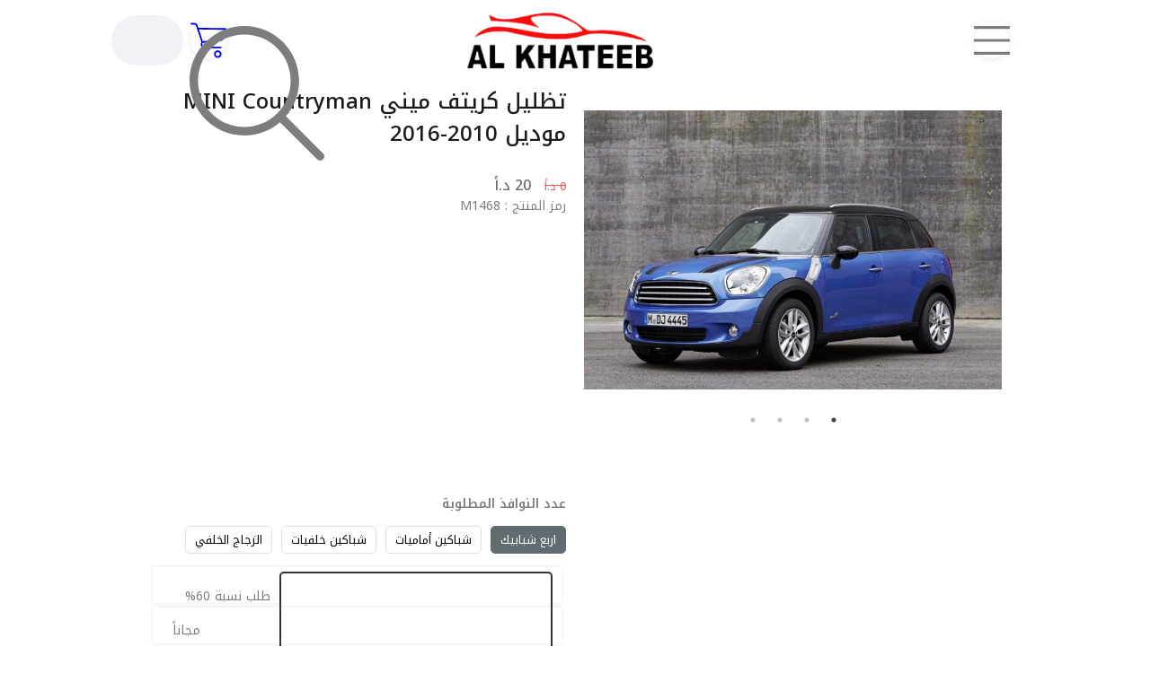

--- FILE ---
content_type: text/html; charset=utf-8
request_url: https://alkhateeb-cars.com/product/106095/%D8%AA%D8%B8%D9%84%D9%8A%D9%84-%D9%83%D8%B1%D9%8A%D8%AA%D9%81-%D9%85%D9%8A%D9%86%D9%8A--MINI-Countryman-%D9%85%D9%88%D8%AF%D9%8A%D9%84-2010-2016
body_size: 35369
content:
<!doctype html>
<html dir="rtl" lang="ar">
    <head>
<link rel="dns-prefetch" href="//alkhateeb-cars.com">
<link rel="dns-prefetch" href="//cdn.moshtare.com">
<link rel="dns-prefetch" href="//fonts.googleapis.com">
<link rel="dns-prefetch" href="//www.w3.org">
<link rel="dns-prefetch" href="//moshmosh.s3.us-east-2.amazonaws.com">
<link rel="dns-prefetch" href="//www.facebook.com">
<link rel="dns-prefetch" href="//www.instagram.com">
<link rel="dns-prefetch" href="//api.whatsapp.com">
<link rel="dns-prefetch" href="//twitter.com">
<link rel="dns-prefetch" href="//schema.org">
<link rel="dns-prefetch" href="//www.youtube.com">
        <meta charset="utf-8">
        <meta name="viewport" content="width=device-width,user-scalable=no,initial-scale=1, viewport-fit=cover, maximum-scale=1.0">
        <meta name="csrf-token" content="7GR9DmjlA3g7K5I2Xm1vihcYa6aVkwumXIAVqJrd">
        <title>تظليل كريتف ميني  MINI Countryman موديل 2010-2016 | Alkhateeb Car</title>
        <link rel="canonical" href="https://alkhateeb-cars.com/product/106095/%D8%AA%D8%B8%D9%84%D9%8A%D9%84-%D9%83%D8%B1%D9%8A%D8%AA%D9%81-%D9%85%D9%8A%D9%86%D9%8A--MINI-Countryman-%D9%85%D9%88%D8%AF%D9%8A%D9%84-2010-2016">

        <script type="text/javascript">
            var currency = " د.أ";
            var lord_id = 1264;
            var current_language = '1';
            var secondary_language = '2';
            var global_lat = 0;
            var global_lng = 0;
            var has_loyalty = false;
            var active_template = 1152;
            var loyalty_points_per_unit = 0;
            var aws_url = "https://cdn.moshtare.com";
            var reCAPTCHA_site_key = "";
            var parent_id = 0;
            // init_pell will be defined by the pell editor script
            var active_page_number = "category-106095";
            var design_back = "https://alkhateeb-cars.com/category-i/106095";
            var active_currency_factor = "1";
            var is_app = false;
            var from_maruko = false;
        </script>

        <link rel="preload" as="style" onload="this.onload=null;this.rel='stylesheet'" href="https://fonts.googleapis.com/css2?family=Nunito:wght@300;400;500;800">
        
        <meta name="theme-color" content="#FFFFFF"/>

        <link rel="manifest" href="/manifest.json">
        <meta name="mobile-web-app-capable" content="yes">
        <meta name="apple-mobile-web-app-capable" content="yes">

                <meta property="fb:app_id" content="2556257184622321">
        <meta property="og:site_name" content="Alkhateeb Car">
        <meta property="og:title" content="Alkhateeb Car - تظليل كريتف ميني  MINI Countryman موديل 2010-2016">
        <meta property="og:type" content="website" />
        <meta property="og:description" content="تظليل كريتف للاستخدام المتكرر سهل
الفك والتركيب نسبة التعتيم 60% نسبة عزل
الحرارة 80% نسبة عزل الاشعة فوق
البنفسجية 95%
يرجى مطابقة نوع سيارتك بالصورة
الموجودة بالمتجر
">
        <meta property="og:url" content="https://alkhateeb-cars.com/product/106095/%D8%AA%D8%B8%D9%84%D9%8A%D9%84-%D9%83%D8%B1%D9%8A%D8%AA%D9%81-%D9%85%D9%8A%D9%86%D9%8A--MINI-Countryman-%D9%85%D9%88%D8%AF%D9%8A%D9%84-2010-2016">
        <meta property="twitter:title" content="Alkhateeb Car - تظليل كريتف ميني  MINI Countryman موديل 2010-2016">
        <meta property="twitter:description" content="تظليل كريتف للاستخدام المتكرر سهل
الفك والتركيب نسبة التعتيم 60% نسبة عزل
الحرارة 80% نسبة عزل الاشعة فوق
البنفسجية 95%
يرجى مطابقة نوع سيارتك بالصورة
الموجودة بالمتجر
">
        <!--[if BLOCK]><![endif]-->            <meta property="twitter:image" content="https://cdn.moshtare.com/images/originals/10-18-2021_0309pm3813f9fa9df1172e1498.jpg">
            <meta property="og:image" content="https://cdn.moshtare.com/images/originals/10-18-2021_0309pm3813f9fa9df1172e1498.jpg">
        <!--[if ENDBLOCK]><![endif]-->
        <meta property="twitter:card" content="website">
    
                    <link rel="apple-touch-icon" href="https://cdn.moshtare.com/images/favicons/09-07-2021_0751am4c7efccf86774de91149.png" />
        
        <style type="text/css">

    
            .product .product_title {
            color: black;
        }
    </style>
                    <link href="https://cdn.moshtare.com/images/favicons/09-07-2021_0751am4c7efccf86774de91149.png" rel="icon" type="image/png">
        
        <meta name="description" content="تظليل كريتف للاستخدام المتكرر سهل
الفك والتركيب نسبة التعتيم 60% نسبة عزل
الحرارة 80% نسبة عزل الاشعة فوق
البنفسجية 95%
يرجى مطابقة نوع سيارتك بالصورة..." />

        
        
                <meta name="keywords" content="KHL,K2,تظليل الكريتف ,كريتف,اكسسوارات سيارات,فايبرجلاس,الخطيب للفيبرجلاس وزينة السيارات ,CAR CARE,بولش,واكس,تظليل كريتف">
        <meta property="og:type" content="website" />
                
        

        
        

                <link rel="preload" as="style" href="https://alkhateeb-cars.com/build/assets/web-BjNMU2MF.css" /><link rel="modulepreload" as="script" href="https://alkhateeb-cars.com/build/assets/web-BzIOjA7t.js" /><link rel="modulepreload" as="script" href="https://alkhateeb-cars.com/build/assets/spectrum-BO6pwVd7.js" /><link rel="stylesheet" href="https://alkhateeb-cars.com/build/assets/web-BjNMU2MF.css" data-navigate-track="reload" /><script type="module" src="https://alkhateeb-cars.com/build/assets/web-BzIOjA7t.js" data-navigate-track="reload"></script>        <!-- Livewire Styles --><style >[wire\:loading][wire\:loading], [wire\:loading\.delay][wire\:loading\.delay], [wire\:loading\.inline-block][wire\:loading\.inline-block], [wire\:loading\.inline][wire\:loading\.inline], [wire\:loading\.block][wire\:loading\.block], [wire\:loading\.flex][wire\:loading\.flex], [wire\:loading\.table][wire\:loading\.table], [wire\:loading\.grid][wire\:loading\.grid], [wire\:loading\.inline-flex][wire\:loading\.inline-flex] {display: none;}[wire\:loading\.delay\.none][wire\:loading\.delay\.none], [wire\:loading\.delay\.shortest][wire\:loading\.delay\.shortest], [wire\:loading\.delay\.shorter][wire\:loading\.delay\.shorter], [wire\:loading\.delay\.short][wire\:loading\.delay\.short], [wire\:loading\.delay\.default][wire\:loading\.delay\.default], [wire\:loading\.delay\.long][wire\:loading\.delay\.long], [wire\:loading\.delay\.longer][wire\:loading\.delay\.longer], [wire\:loading\.delay\.longest][wire\:loading\.delay\.longest] {display: none;}[wire\:offline][wire\:offline] {display: none;}[wire\:dirty]:not(textarea):not(input):not(select) {display: none;}:root {--livewire-progress-bar-color: #2299dd;}[x-cloak] {display: none !important;}[wire\:cloak] {display: none !important;}dialog#livewire-error::backdrop {background-color: rgba(0, 0, 0, .6);}</style>
        
    </head>
    <body dir="rtl" class="text-right rtl max-1000  platform-web " style="">
        <div id="__web_svg_sprite__" style="display: none;">
        <svg xmlns="http://www.w3.org/2000/svg" style="display: none;"><symbol viewBox="0 0 16 32" fill="currentColor"  id="moshtare-svgs-icon-angle-down" xmlns="http://www.w3.org/2000/svg"><path d="M7.5 20.438.25 13.063q-.563-.5 0-1.063l.438-.438q.5-.563 1.063 0l6.25 6.375 6.25-6.375q.563-.5 1.063 0l.438.438q.563.563 0 1.063l-7.25 7.375q-.5.5-1 0z"/></symbol><symbol viewBox="0 0 28 32" fill="currentColor"  id="moshtare-svgs-icon-bars" xmlns="http://www.w3.org/2000/svg"><path d="M27.625 7.125H.375Q0 7.125 0 6.75v-1.5q0-.375.375-.375h27.25q.375 0 .375.375v1.5q0 .375-.375.375zm0 10H.375Q0 17.125 0 16.75v-1.5q0-.375.375-.375h27.25q.375 0 .375.375v1.5q0 .375-.375.375zm0 10H.375Q0 27.125 0 26.75v-1.5q0-.375.375-.375h27.25q.375 0 .375.375v1.5q0 .375-.375.375z"/></symbol><symbol viewBox="0 0 32 32" fill="currentColor"  id="moshtare-svgs-icon-basket" xmlns="http://www.w3.org/2000/svg"><path d="M0 14v-3h3.75l7.531-7.532A1.454 1.454 0 0 1 11.188 3a1.5 1.5 0 1 1 1.5 1.5c-.111 0-.209-.041-.312-.063L5.812 11h19.354l-6.525-6.579c-.129.036-.252.079-.391.079a1.5 1.5 0 1 1 1.5-1.5c0 .153-.045.293-.088.433L27.229 11H31v3H0zm24.869 14.902c-.293 1.172-1.105 1.107-1.105 1.107l-16.595.032c-.846 0-1.073-1.072-1.073-1.072L1.709 15.014l27.574-.026-4.414 13.914zM9.999 17h-1v5h1v-5zm0 6h-1v5h1v-5zm2-6H11v5h.999v-5zm0 6H11v5h.999v-5zm2-6h-1v5h1v-5zm0 6h-1v5h1v-5zM16 17h-1v5h1v-5zm0 6h-1v5h1v-5zm2-6h-1v5h1v-5zm0 6h-1v5h1v-5zm2-6h-1v5h1v-5zm0 6h-1v5h1v-5zm2-6h-1v5h1v-5zm0 6h-1v5h1v-5z"/></symbol><symbol viewBox="0 0 512 512" fill="currentColor"  id="moshtare-svgs-icon-brands-facebook" xmlns="http://www.w3.org/2000/svg"><path d="M512 256C512 114.6 397.4 0 256 0S0 114.6 0 256c0 120 82.7 220.8 194.2 248.5V334.2h-52.8V256h52.8v-33.7c0-87.1 39.4-127.5 125-127.5 16.2 0 44.2 3.2 55.7 6.4V172c-6-.6-16.5-1-29.6-1-42 0-58.2 15.9-58.2 57.2V256h83.6l-14.4 78.2H287v175.9C413.8 494.8 512 386.9 512 256z"/></symbol><symbol viewBox="0 0 320 512" fill="currentColor"  id="moshtare-svgs-icon-brands-facebook-f" xmlns="http://www.w3.org/2000/svg"><path d="M80 299.3V512h116V299.3h86.5l18-97.8H196v-34.6c0-51.7 20.3-71.5 72.7-71.5 16.3 0 29.4.4 37 1.2V7.9C291.4 4 256.4 0 236.2 0 129.3 0 80 50.5 80 159.4v42.1H14v97.8h66z"/></symbol><symbol viewBox="0 0 448 512" fill="currentColor"  id="moshtare-svgs-icon-brands-instagram" xmlns="http://www.w3.org/2000/svg"><path d="M224.1 141c-63.6 0-114.9 51.3-114.9 114.9s51.3 114.9 114.9 114.9S339 319.5 339 255.9 287.7 141 224.1 141zm0 189.6c-41.1 0-74.7-33.5-74.7-74.7s33.5-74.7 74.7-74.7 74.7 33.5 74.7 74.7-33.6 74.7-74.7 74.7zm146.4-194.3c0 14.9-12 26.8-26.8 26.8-14.9 0-26.8-12-26.8-26.8s12-26.8 26.8-26.8 26.8 12 26.8 26.8zm76.1 27.2c-1.7-35.9-9.9-67.7-36.2-93.9-26.2-26.2-58-34.4-93.9-36.2-37-2.1-147.9-2.1-184.9 0-35.8 1.7-67.6 9.9-93.9 36.1s-34.4 58-36.2 93.9c-2.1 37-2.1 147.9 0 184.9 1.7 35.9 9.9 67.7 36.2 93.9s58 34.4 93.9 36.2c37 2.1 147.9 2.1 184.9 0 35.9-1.7 67.7-9.9 93.9-36.2 26.2-26.2 34.4-58 36.2-93.9 2.1-37 2.1-147.8 0-184.8zM398.8 388c-7.8 19.6-22.9 34.7-42.6 42.6-29.5 11.7-99.5 9-132.1 9s-102.7 2.6-132.1-9c-19.6-7.8-34.7-22.9-42.6-42.6-11.7-29.5-9-99.5-9-132.1s-2.6-102.7 9-132.1c7.8-19.6 22.9-34.7 42.6-42.6 29.5-11.7 99.5-9 132.1-9s102.7-2.6 132.1 9c19.6 7.8 34.7 22.9 42.6 42.6 11.7 29.5 9 99.5 9 132.1s2.7 102.7-9 132.1z"/></symbol><symbol viewBox="0 0 512 512" fill="currentColor"  id="moshtare-svgs-icon-brands-snapchat" xmlns="http://www.w3.org/2000/svg"><path d="M496.926 366.6c-3.373-9.176-9.8-14.086-17.112-18.153a42.714 42.714 0 0 0-3.72-1.947c-2.182-1.128-4.414-2.22-6.634-3.373-22.8-12.09-40.609-27.341-52.959-45.42a102.889 102.889 0 0 1-9.089-16.12c-1.054-3.013-1-4.724-.248-6.287a10.221 10.221 0 0 1 2.914-3.038c3.918-2.591 7.96-5.22 10.7-6.993 4.885-3.162 8.754-5.667 11.246-7.44 9.362-6.547 15.909-13.5 20-21.278a42.371 42.371 0 0 0 2.1-35.191c-6.2-16.318-21.613-26.449-40.287-26.449a55.543 55.543 0 0 0-11.718 1.24 79.072 79.072 0 0 0-3.063.72c.174-11.16-.074-22.94-1.066-34.534-3.522-40.758-17.794-62.123-32.674-79.16A130.167 130.167 0 0 0 332.1 36.443C309.515 23.547 283.91 17 256 17s-53.4 6.547-76 19.443a129.735 129.735 0 0 0-33.281 26.783c-14.88 17.038-29.152 38.44-32.673 79.161-.992 11.594-1.24 23.435-1.079 34.533-1-.26-2.021-.5-3.051-.719a55.461 55.461 0 0 0-11.717-1.24c-18.687 0-34.125 10.131-40.3 26.449a42.423 42.423 0 0 0 2.046 35.228c4.105 7.774 10.652 14.731 20.014 21.278 2.48 1.736 6.361 4.24 11.246 7.44 2.641 1.711 6.5 4.216 10.28 6.72a11.054 11.054 0 0 1 3.3 3.311c.794 1.624.818 3.373-.36 6.6a102.02 102.02 0 0 1-8.94 15.785c-12.077 17.669-29.363 32.648-51.434 44.639C32.355 348.608 20.2 352.75 15.069 366.7c-3.868 10.528-1.339 22.506 8.494 32.6a49.137 49.137 0 0 0 12.4 9.387 134.337 134.337 0 0 0 30.342 12.139 20.024 20.024 0 0 1 6.126 2.741c3.583 3.137 3.075 7.861 7.849 14.78a34.468 34.468 0 0 0 8.977 9.127c10.019 6.919 21.278 7.353 33.207 7.811 10.776.41 22.989.881 36.939 5.481 5.778 1.91 11.78 5.605 18.736 9.92C194.842 480.951 217.707 495 255.973 495s61.292-14.123 78.118-24.428c6.907-4.24 12.872-7.9 18.489-9.758 13.949-4.613 26.163-5.072 36.939-5.481 11.928-.459 23.187-.893 33.206-7.812a34.584 34.584 0 0 0 10.218-11.16c3.434-5.84 3.348-9.919 6.572-12.771a18.971 18.971 0 0 1 5.753-2.629 134.893 134.893 0 0 0 30.752-12.251 48.344 48.344 0 0 0 13.019-10.193l.124-.149c9.226-9.868 11.545-21.501 7.763-31.768Zm-34.013 18.277c-20.745 11.458-34.533 10.23-45.259 17.137-9.114 5.865-3.72 18.513-10.342 23.076-8.134 5.617-32.177-.4-63.239 9.858-25.618 8.469-41.961 32.822-88.038 32.822s-62.036-24.3-88.076-32.884c-31-10.255-55.092-4.241-63.239-9.858-6.609-4.563-1.24-17.211-10.341-23.076-10.739-6.907-24.527-5.679-45.26-17.075-13.206-7.291-5.716-11.8-1.314-13.937 75.143-36.381 87.133-92.552 87.666-96.719.645-5.046 1.364-9.014-4.191-14.148-5.369-4.96-29.189-19.7-35.8-24.316-10.937-7.638-15.748-15.264-12.2-24.638 2.48-6.485 8.531-8.928 14.879-8.928a27.643 27.643 0 0 1 5.965.67c12 2.6 23.659 8.617 30.392 10.242a10.749 10.749 0 0 0 2.48.335c3.6 0 4.86-1.811 4.612-5.927-.768-13.132-2.628-38.725-.558-62.644 2.84-32.909 13.442-49.215 26.04-63.636 6.051-6.932 34.484-36.976 88.857-36.976s82.88 29.92 88.931 36.827c12.611 14.421 23.225 30.727 26.04 63.636 2.071 23.919.285 49.525-.558 62.644-.285 4.327 1.017 5.927 4.613 5.927a10.648 10.648 0 0 0 2.48-.335c6.745-1.624 18.4-7.638 30.4-10.242a27.641 27.641 0 0 1 5.964-.67c6.386 0 12.4 2.48 14.88 8.928 3.546 9.374-1.24 17-12.189 24.639-6.609 4.612-30.429 19.343-35.8 24.315-5.568 5.134-4.836 9.1-4.191 14.149.533 4.228 12.511 60.4 87.666 96.718 4.446 2.22 11.936 6.733-1.27 14.086Z"/></symbol><symbol viewBox="0 0 496 512" fill="currentColor"  id="moshtare-svgs-icon-brands-telegram" xmlns="http://www.w3.org/2000/svg"><path d="M248 8C111.033 8 0 119.033 0 256s111.033 248 248 248 248-111.033 248-248S384.967 8 248 8Zm114.952 168.66c-3.732 39.215-19.881 134.378-28.1 178.3-3.476 18.584-10.322 24.816-16.948 25.425-14.4 1.326-25.338-9.517-39.287-18.661-21.827-14.308-34.158-23.215-55.346-37.177-24.485-16.135-8.612-25 5.342-39.5 3.652-3.793 67.107-61.51 68.335-66.746.153-.655.3-3.1-1.154-4.384s-3.59-.849-5.135-.5q-3.283.746-104.608 69.142-14.845 10.194-26.894 9.934c-8.855-.191-25.888-5.006-38.551-9.123-15.531-5.048-27.875-7.717-26.8-16.291q.84-6.7 18.45-13.7 108.446-47.248 144.628-62.3c68.872-28.647 83.183-33.623 92.511-33.789 2.052-.034 6.639.474 9.61 2.885a10.452 10.452 0 0 1 3.53 6.716 43.765 43.765 0 0 1 .417 9.769Z"/></symbol><symbol viewBox="0 0 448 512" fill="currentColor"  id="moshtare-svgs-icon-brands-tiktok" xmlns="http://www.w3.org/2000/svg"><path d="M448 209.91a210.06 210.06 0 0 1-122.77-39.25v178.72A162.55 162.55 0 1 1 185 188.31v89.89a74.62 74.62 0 1 0 52.23 71.18V0h88a121.18 121.18 0 0 0 1.86 22.17A122.18 122.18 0 0 0 381 102.39a121.43 121.43 0 0 0 67 20.14Z"/></symbol><symbol viewBox="0 0 448 512" fill="currentColor"  id="moshtare-svgs-icon-brands-whatsapp" xmlns="http://www.w3.org/2000/svg"><path d="M380.9 97.1C339 55.1 283.2 32 223.9 32c-122.4 0-222 99.6-222 222 0 39.1 10.2 77.3 29.6 111L0 480l117.7-30.9c32.4 17.7 68.9 27 106.1 27h.1c122.3 0 224.1-99.6 224.1-222 0-59.3-25.2-115-67.1-157zm-157 341.6c-33.2 0-65.7-8.9-94-25.7l-6.7-4-69.8 18.3L72 359.2l-4.4-7c-18.5-29.4-28.2-63.3-28.2-98.2 0-101.7 82.8-184.5 184.6-184.5 49.3 0 95.6 19.2 130.4 54.1 34.8 34.9 56.2 81.2 56.1 130.5 0 101.8-84.9 184.6-186.6 184.6zm101.2-138.2c-5.5-2.8-32.8-16.2-37.9-18-5.1-1.9-8.8-2.8-12.5 2.8-3.7 5.6-14.3 18-17.6 21.8-3.2 3.7-6.5 4.2-12 1.4-32.6-16.3-54-29.1-75.5-66-5.7-9.8 5.7-9.1 16.3-30.3 1.8-3.7.9-6.9-.5-9.7-1.4-2.8-12.5-30.1-17.1-41.2-4.5-10.8-9.1-9.3-12.5-9.5-3.2-.2-6.9-.2-10.6-.2-3.7 0-9.7 1.4-14.8 6.9-5.1 5.6-19.4 19-19.4 46.3 0 27.3 19.9 53.7 22.6 57.4 2.8 3.7 39.1 59.7 94.8 83.8 35.2 15.2 49 16.5 66.6 13.9 10.7-1.6 32.8-13.4 37.4-26.4 4.6-13 4.6-24.1 3.2-26.4-1.3-2.5-5-3.9-10.5-6.6z"/></symbol><symbol viewBox="0 0 512 512" fill="currentColor"  id="moshtare-svgs-icon-brands-x-twitter" xmlns="http://www.w3.org/2000/svg"><path d="M389.2 48h70.6L305.6 224.2 487 464H345L233.7 318.6 106.5 464H35.8l164.9-188.5L26.8 48h145.6l100.5 132.9L389.2 48zm-24.8 373.8h39.1L151.1 88h-42l255.3 333.8z"/></symbol><symbol viewBox="0 0 32 32" fill="currentColor"  id="moshtare-svgs-icon-cart" xmlns="http://www.w3.org/2000/svg"><path d="M10.208 24.89a3.341 3.341 0 1 0 0 6.682 3.341 3.341 0 0 0 0-6.682zm0 5.197a1.856 1.856 0 1 1 0-3.712 1.856 1.856 0 0 1 0 3.712zM24.313 24.89a3.341 3.341 0 1 0 0 6.682 3.341 3.341 0 0 0 0-6.682zm0 5.197a1.856 1.856 0 1 1 0-3.712 1.856 1.856 0 0 1 0 3.712zM31.849 5.402a.927.927 0 0 0-.594-.297L7.09 4.771l-.668-2.042A3.414 3.414 0 0 0 3.23.428H.743a.742.742 0 1 0 0 1.484H3.23a1.931 1.931 0 0 1 1.782 1.299l4.714 14.217-.371.854a3.562 3.562 0 0 0 .334 3.229 3.453 3.453 0 0 0 2.784 1.559h14.44a.742.742 0 1 0 0-1.484h-14.44a1.895 1.895 0 0 1-1.559-.891 2.042 2.042 0 0 1-.186-1.782l.297-.668 15.627-1.633a4.082 4.082 0 0 0 3.526-3.118l1.782-7.461a.632.632 0 0 0-.111-.631zm-3.118 7.758a2.522 2.522 0 0 1-2.264 1.967l-15.442 1.596L7.573 6.255l22.754.334-1.596 6.57z"/></symbol><symbol viewBox="0 0 32 32" fill="currentColor"  id="moshtare-svgs-icon-category" xmlns="http://www.w3.org/2000/svg"><path d="M8 .933C4.267.933 1.333 3.866 1.333 7.6S4.266 14.267 8 14.267s6.667-2.933 6.667-6.667S11.734.933 8 .933zM8 11.6c-2.267 0-4-1.733-4-4s1.733-4 4-4 4 1.733 4 4-1.733 4-4 4zm0 5.333c-3.733 0-6.667 2.933-6.667 6.667S4.266 30.267 8 30.267s6.667-2.933 6.667-6.667S11.734 16.933 8 16.933zM8 27.6c-2.267 0-4-1.733-4-4s1.733-4 4-4 4 1.733 4 4c0 2.133-1.733 4-4 4zm16-13.333c3.733 0 6.667-2.933 6.667-6.667S27.734.933 24 .933 17.333 3.866 17.333 7.6s2.933 6.667 6.667 6.667zM24 3.6c2.267 0 4 1.733 4 4s-1.733 4-4 4-4-1.733-4-4 1.733-4 4-4zm0 13.333c-3.733 0-6.667 2.933-6.667 6.667s2.933 6.667 6.667 6.667 6.667-2.933 6.667-6.667-2.933-6.667-6.667-6.667zM24 27.6c-2.267 0-4-1.733-4-4s1.733-4 4-4 4 1.733 4 4c0 2.133-1.733 4-4 4z"/></symbol><symbol viewBox="0 0 28 32" fill="currentColor"  id="moshtare-svgs-icon-chevron-down" xmlns="http://www.w3.org/2000/svg"><path d="M27.75 10.188q.5.5-.063 1.063L14.499 24.439q-.5.5-1.063 0L.248 11.251q-.5-.563 0-1.063l.5-.438q.5-.563 1 0l12.25 12.188L26.186 9.75q.563-.563 1.063 0z"/></symbol><symbol viewBox="0 0 576 512" fill="currentColor"  id="moshtare-svgs-icon-eye2" xmlns="http://www.w3.org/2000/svg"><path d="M95.4 112.6C142.5 68.8 207.2 32 288 32s145.5 36.8 192.6 80.6c46.8 43.5 78.1 95.4 93 131.1 3.3 7.9 3.3 16.7 0 24.6-14.9 35.7-46.2 87.7-93 131.1C433.5 443.2 368.8 480 288 480s-145.5-36.8-192.6-80.6C48.6 356 17.3 304 2.5 268.3c-3.3-7.9-3.3-16.7 0-24.6C17.3 208 48.6 156 95.4 112.6zM288 400a144 144 0 1 0 0-288 144 144 0 1 0 0 288z" style="opacity:.4"/><path class="aofa-primary" d="M224 256c35.3 0 64-28.7 64-64 0-7.1-1.2-13.9-3.3-20.3-1.8-5.5 1.6-11.9 7.4-11.7 40.8 1.7 77.5 29.6 88.6 71.1 13.7 51.2-16.7 103.9-67.9 117.6S208.9 332 195.2 280.8c-1.9-6.9-2.9-13.9-3.2-20.7-.3-5.8 6.1-9.2 11.7-7.4 6.4 2.1 13.2 3.3 20.3 3.3z"/></symbol><symbol viewBox="0 0 31 32" fill="currentColor"  id="moshtare-svgs-icon-globe-americas" xmlns="http://www.w3.org/2000/svg"><path d="M15.5.5q6.438 0 10.969 4.531T31 16t-4.531 10.969T15.5 31.5 4.531 26.969 0 16 4.531 5.031 15.5.5zM29 16.313V16q0-2.875-1.188-5.563l-1.5.75q-.125.063-.188.188l-1.25 1.875q-.063.125-.063.25t.063.25l1.125 1.688q.125.188.313.25zM2 16q0 4.75 2.969 8.438t7.531 4.688v-1.313q.063-.438-.25-1.188t-.875-1.313q-.875-.875-.875-2.125v-2q0-.625-.5-.875-1.875-1.063-3-1.625-1.188-.625-2.25-1.5-.75-.75-1.313-1.563-.5-.688-1.25-1.813-.188 1.188-.188 2.188zm12.5 13.438q.688.063 1 .063.438 0 1.125-.063l1.688-4.5q.063-.188.188-.688l.063-.25q.188-.688.688-1.125l.688-.75q.563-.563.563-1.313 0-.375-.25-.688l-.875-.813q-.313-.313-.688-.313h-4.438l-.188-.125q-.5-.188-1.188-1.188-.375-.563-.563-.688-1.125-.063-2.125-.563l-.75-.313q-.938-.5-.938-1.563 0-.563.344-1.031t.844-.656l1.938-.625q.688-.25 1.375 0l-.25-.5q-.5-.938.313-1.75l.625-.563q.438-.438 1.063-.438h.313q-.375-.438-.344-1.031t.406-1.031l.938-.938-3.188-3.25q-3.438.688-6.094 2.969t-3.906 5.531q1.438 2.188 2.188 3.25.438.625 1 1.125.875.813 1.813 1.25 1.125.625 3.063 1.688 1.563.813 1.563 2.625v2q0 .375.313.688.813.813 1.313 2t.375 2.063v1.5zm4.438-.375q3.75-1 6.469-3.906t3.406-6.781l-3-.75q-.938-.25-1.438-1.063l-1.125-1.688q-.938-1.375 0-2.75l1.188-1.875q.375-.5 1-.813l1.438-.75q-1.875-2.813-4.875-4.5t-6.5-1.688h-.063l2.063 2.063q.563.625.563 1.438t-.563 1.438l-.563.563q.375.438.344 1.031t-.406 1.031l-.5.5q-.438.438-1.063.438h-.375l-.188.188.813 1.625q.375.75-.094 1.469t-1.281.719h-.375q-.5 0-.938-.375l-.625-.5-1.375.438.188.125q.688.313 1.438.313.875 0 2 1.5.25.375.375.5h3.813q1.25 0 2.125.875l.813.875q.875.813.875 2.063 0 1.625-1.125 2.75l-.625.563q-.188.25-.25.375l-.063.25q-.125.563-.25.875z"/></symbol><symbol viewBox="0 0 28 32" fill="currentColor"  id="moshtare-svgs-icon-grip-lines" xmlns="http://www.w3.org/2000/svg"><path d="M27.5 12c.275 0 .5.225.5.5v1c0 .275-.225.5-.5.5H.5a.501.501 0 0 1-.5-.5v-1c0-.275.225-.5.5-.5h27zm0 6c.275 0 .5.225.5.5v1c0 .275-.225.5-.5.5H.5a.501.501 0 0 1-.5-.5v-1c0-.275.225-.5.5-.5h27z"/></symbol><symbol viewBox="0 0 32 32" fill="currentColor"  id="moshtare-svgs-icon-heart" xmlns="http://www.w3.org/2000/svg"><path d="M15.2 30.4a.806.806 0 0 1-.389-.101c-.15-.083-3.722-2.082-7.347-5.355-2.146-1.936-3.858-3.917-5.093-5.888C.797 16.542 0 14.034 0 11.6c0-4.632 3.768-8.4 8.4-8.4 1.568 0 3.234.587 4.69 1.654a8.835 8.835 0 0 1 2.11 2.174 8.835 8.835 0 0 1 2.11-2.174C18.766 3.787 20.432 3.2 22 3.2c4.632 0 8.4 3.768 8.4 8.4 0 2.434-.798 4.942-2.371 7.456-1.234 1.971-2.947 3.952-5.091 5.888-3.626 3.274-7.197 5.272-7.347 5.355a.803.803 0 0 1-.389.101zM8.4 4.8a6.808 6.808 0 0 0-6.8 6.8c0 4.864 3.76 9.283 6.914 12.136 2.816 2.547 5.67 4.333 6.686 4.939 1.016-.606 3.87-2.392 6.686-4.939C25.04 20.885 28.8 16.464 28.8 11.6c0-3.749-3.051-6.8-6.8-6.8-2.725 0-5.371 2.242-6.042 4.253a.8.8 0 0 1-1.516 0C13.772 7.042 11.125 4.8 8.4 4.8z"/></symbol><symbol viewBox="0 0 32 32" fill="currentColor"  id="moshtare-svgs-icon-history" xmlns="http://www.w3.org/2000/svg"><path d="M1.25 1.5h.625q.75 0 .75.75v5.938Q4.688 4.625 8.25 2.563T16.063.5q4.188 0 7.75 2.094t5.625 5.656T31.501 16q0 6.438-4.531 10.969T16.001 31.5q-5.938 0-10.375-4-.625-.5-.063-1.063l.438-.438q.5-.5 1.063-.063 3.813 3.438 8.938 3.438 5.5 0 9.438-3.906t3.938-9.469q0-5.5-3.906-9.438t-9.469-3.938q-3.813 0-7 1.969T4.128 9.873h6.125q.75 0 .75.75v.625q0 .75-.75.75h-9q-.75 0-.75-.75v-9q0-.75.75-.75zm20.125 19.688q-.438.625-1.063.188l-5.313-3.875V7.251q0-.75.75-.75h.5q.75 0 .75.75v9.25l4.5 3.25q.563.438.125 1.063z"/></symbol><symbol viewBox="0 0 32 32" fill="currentColor"  id="moshtare-svgs-icon-home" xmlns="http://www.w3.org/2000/svg"><path d="M.8 19.2a.8.8 0 0 1-.592-1.336L14.334 2.251a2.226 2.226 0 0 1 1.667-.752c.635 0 1.227.267 1.667.752l14.126 15.613c.296.328.27.834-.056 1.13s-.834.27-1.13-.056L16.482 3.325c-.131-.146-.302-.226-.48-.226s-.349.08-.48.226L1.396 18.938a.802.802 0 0 1-.594.264zm24 12.8H7.2a2.403 2.403 0 0 1-2.4-2.4V16.8a.8.8 0 1 1 1.6 0v12.8a.8.8 0 0 0 .8.8h17.6a.8.8 0 0 0 .8-.8V16.8a.8.8 0 1 1 1.6 0v12.8c0 1.323-1.077 2.4-2.4 2.4z"/></symbol><symbol viewBox="0 0 16 32" fill="currentColor"  id="moshtare-svgs-icon-info" xmlns="http://www.w3.org/2000/svg"><path d="M13 23.063q1.063.188 1.781 1t.719 1.938v3q0 1.25-.875 2.125t-2.125.875h-9q-1.25 0-2.125-.875T.5 29.001v-3q0-1.125.719-1.938t1.781-1v-4.125q-1.063-.188-1.781-1T.5 16v-3q0-1.25.875-2.125T3.5 10h.063Q2 8.312 2 6q0-2.5 1.75-4.25T8 0t4.25 1.75T14 6q0 2.813-2.188 4.625Q13 11.5 13 13v10.063zM8 2Q6.312 2 5.156 3.156T4 6t1.156 2.844T8 10t2.844-1.156T12 6t-1.156-2.844T8 2zm5.5 27v-3q0-.438-.281-.719T12.5 25H11V13q0-.438-.281-.719T10 12H3.5q-.438 0-.719.281T2.5 13v3q0 .438.281.719T3.5 17H5v8H3.5q-.438 0-.719.281T2.5 26v3q0 .438.281.719T3.5 30h9q.438 0 .719-.281T13.5 29z"/></symbol><symbol viewBox="0 0 32 32" fill="currentColor"  id="moshtare-svgs-icon-instagram1" xmlns="http://www.w3.org/2000/svg"><path fill="currentColor" d="M16 0c-4.347 0-4.889.02-6.596.096C7.7.176 6.54.444 5.52.84c-1.052.408-1.945.956-2.835 1.845S1.246 4.466.84 5.52C.444 6.54.175 7.7.096 9.404.016 11.111 0 11.653 0 16s.02 4.889.096 6.596c.08 1.703.348 2.864.744 3.884a7.854 7.854 0 0 0 1.845 2.835A7.807 7.807 0 0 0 5.52 31.16c1.021.395 2.181.665 3.884.744 1.707.08 2.249.096 6.596.096s4.889-.02 6.596-.096c1.703-.08 2.864-.349 3.884-.744a7.867 7.867 0 0 0 2.835-1.845 7.799 7.799 0 0 0 1.845-2.835c.395-1.02.665-2.181.744-3.884.08-1.707.096-2.249.096-6.596s-.02-4.889-.096-6.596c-.08-1.703-.349-2.865-.744-3.884a7.859 7.859 0 0 0-1.845-2.835A7.786 7.786 0 0 0 26.48.84C25.46.444 24.299.175 22.596.096 20.889.016 20.347 0 16 0zm0 2.88c4.271 0 4.78.021 6.467.095 1.56.073 2.407.332 2.969.553.749.289 1.28.636 1.843 1.195a4.95 4.95 0 0 1 1.195 1.841c.219.563.48 1.409.551 2.969.076 1.688.093 2.195.093 6.467s-.02 4.78-.099 6.467c-.081 1.56-.341 2.407-.561 2.969-.299.749-.639 1.28-1.199 1.843a5.002 5.002 0 0 1-1.84 1.195c-.56.219-1.42.48-2.98.551-1.699.076-2.199.093-6.479.093-4.281 0-4.781-.02-6.479-.099-1.561-.081-2.421-.341-2.981-.561-.759-.299-1.28-.639-1.839-1.199a4.867 4.867 0 0 1-1.2-1.84c-.22-.56-.479-1.42-.56-2.98-.06-1.68-.081-2.199-.081-6.459 0-4.261.021-4.781.081-6.481.081-1.56.34-2.419.56-2.979.28-.76.639-1.28 1.2-1.841.559-.559 1.08-.919 1.839-1.197.56-.221 1.401-.481 2.961-.561 1.7-.06 2.2-.08 6.479-.08zm0 4.904A8.215 8.215 0 0 0 7.784 16c0 4.54 3.68 8.216 8.216 8.216 4.54 0 8.216-3.68 8.216-8.216 0-4.54-3.68-8.216-8.216-8.216zm0 13.549c-2.947 0-5.333-2.387-5.333-5.333s2.387-5.333 5.333-5.333 5.333 2.387 5.333 5.333-2.387 5.333-5.333 5.333zM26.461 7.46a1.921 1.921 0 0 1-3.84 0 1.92 1.92 0 0 1 3.84 0z"/></symbol><symbol viewBox="0 0 384 512" fill="currentColor"  id="moshtare-svgs-icon-light-arrow-down" xmlns="http://www.w3.org/2000/svg"><path d="M180.7 475.3c6.2 6.2 16.4 6.2 22.6 0l176-176c6.2-6.2 6.2-16.4 0-22.6s-16.4-6.2-22.6 0L208 425.4V48c0-8.8-7.2-16-16-16s-16 7.2-16 16v377.4L27.3 276.7c-6.2-6.2-16.4-6.2-22.6 0s-6.2 16.4 0 22.6l176 176z"/></symbol><symbol viewBox="0 0 576 512" fill="currentColor"  id="moshtare-svgs-icon-light-arrow-down-arrow-up" xmlns="http://www.w3.org/2000/svg"><path d="M203.3 475.3c-6.2 6.2-16.4 6.2-22.6 0l-96-96c-6.2-6.2-6.2-16.4 0-22.6s16.4-6.2 22.6 0l68.7 68.7V48c0-8.8 7.2-16 16-16s16 7.2 16 16v377.4l68.7-68.7c6.2-6.2 16.4-6.2 22.6 0s6.2 16.4 0 22.6l-96 96zm352-342.6c6.2 6.2 6.2 16.4 0 22.6s-16.4 6.2-22.6 0L464 86.6V464c0 8.8-7.2 16-16 16s-16-7.2-16-16V86.6l-68.7 68.7c-6.2 6.2-16.4 6.2-22.6 0s-6.2-16.4 0-22.6l96-96c6.2-6.2 16.4-6.2 22.6 0l96 96z"/></symbol><symbol viewBox="0 0 448 512" fill="currentColor"  id="moshtare-svgs-icon-light-arrow-left" xmlns="http://www.w3.org/2000/svg"><path d="M4.7 244.7c-6.2 6.2-6.2 16.4 0 22.6l176 176c6.2 6.2 16.4 6.2 22.6 0s6.2-16.4 0-22.6L54.6 272H432c8.8 0 16-7.2 16-16s-7.2-16-16-16H54.6L203.3 91.3c6.2-6.2 6.2-16.4 0-22.6s-16.4-6.2-22.6 0l-176 176z"/></symbol><symbol viewBox="0 0 448 512" fill="currentColor"  id="moshtare-svgs-icon-light-arrow-right" xmlns="http://www.w3.org/2000/svg"><path d="M443.3 267.3c6.2-6.2 6.2-16.4 0-22.6l-176-176c-6.2-6.2-16.4-6.2-22.6 0s-6.2 16.4 0 22.6L393.4 240H16c-8.8 0-16 7.2-16 16s7.2 16 16 16h377.4L244.7 420.7c-6.2 6.2-6.2 16.4 0 22.6s16.4 6.2 22.6 0l176-176z"/></symbol><symbol viewBox="0 0 512 512" fill="currentColor"  id="moshtare-svgs-icon-light-arrow-rotate-right" xmlns="http://www.w3.org/2000/svg"><path d="M464 192c8.8 0 16-7.2 16-16V48c0-8.8-7.2-16-16-16s-16 7.2-16 16v92.6C408.8 75.5 337.5 32 256 32 132.3 32 32 132.3 32 256s100.3 224 224 224c79.9 0 150-41.8 189.7-104.8 6.6-10.4-1.4-23.2-13.7-23.2-6 0-11.4 3.2-14.7 8.2C383.1 413 323.6 448 256 448c-106 0-192-86-192-192S150 64 256 64c71.1 0 133.1 38.6 166.3 96H336c-8.8 0-16 7.2-16 16s7.2 16 16 16h128z"/></symbol><symbol viewBox="0 0 384 512" fill="currentColor"  id="moshtare-svgs-icon-light-arrow-up" xmlns="http://www.w3.org/2000/svg"><path d="M203.3 36.7c-6.2-6.2-16.4-6.2-22.6 0l-176 176c-6.2 6.2-6.2 16.4 0 22.6s16.4 6.2 22.6 0L176 86.6V464c0 8.8 7.2 16 16 16s16-7.2 16-16V86.6l148.7 148.7c6.2 6.2 16.4 6.2 22.6 0s6.2-16.4 0-22.6l-176-176z"/></symbol><symbol viewBox="0 0 448 512" fill="currentColor"  id="moshtare-svgs-icon-light-box" xmlns="http://www.w3.org/2000/svg"><path d="M342.4 64H240v96h165.9l-34.2-77c-5.1-11.6-16.6-19-29.2-19zM416 192H32v224c0 17.7 14.3 32 32 32h320c17.7 0 32-14.3 32-32V192zM42.1 160H208V64H105.6C93 64 81.5 71.4 76.4 83l-34.3 77zM342.4 32c25.3 0 48.2 14.9 58.5 38l41.6 93.6c3.6 8.2 5.5 17 5.5 26V416c0 35.3-28.7 64-64 64H64c-35.3 0-64-28.7-64-64V189.6c0-9 1.9-17.8 5.5-26L47.1 70c10.3-23.1 33.2-38 58.5-38h236.8z"/></symbol><symbol viewBox="0 0 448 512" fill="currentColor"  id="moshtare-svgs-icon-light-calendar" xmlns="http://www.w3.org/2000/svg"><path d="M112 0c8.8 0 16 7.2 16 16v48h192V16c0-8.8 7.2-16 16-16s16 7.2 16 16v48h32c35.3 0 64 28.7 64 64v320c0 35.3-28.7 64-64 64H64c-35.3 0-64-28.7-64-64V128c0-35.3 28.7-64 64-64h32V16c0-8.8 7.2-16 16-16zm304 192H32v256c0 17.7 14.3 32 32 32h320c17.7 0 32-14.3 32-32V192zm-32-96H64c-17.7 0-32 14.3-32 32v32h384v-32c0-17.7-14.3-32-32-32z"/></symbol><symbol viewBox="0 0 448 512" fill="currentColor"  id="moshtare-svgs-icon-light-check" xmlns="http://www.w3.org/2000/svg"><path d="M443.3 100.7c6.2 6.2 6.2 16.4 0 22.6l-272 272c-6.2 6.2-16.4 6.2-22.6 0l-144-144c-6.2-6.2-6.2-16.4 0-22.6s16.4-6.2 22.6 0L160 361.4l260.7-260.7c6.2-6.2 16.4-6.2 22.6 0z"/></symbol><symbol viewBox="0 0 320 512" fill="currentColor"  id="moshtare-svgs-icon-light-chevron-left" xmlns="http://www.w3.org/2000/svg"><path d="M20.7 267.3c-6.2-6.2-6.2-16.4 0-22.6l192-192c6.2-6.2 16.4-6.2 22.6 0s6.2 16.4 0 22.6L54.6 256l180.7 180.7c6.2 6.2 6.2 16.4 0 22.6s-16.4 6.2-22.6 0l-192-192z"/></symbol><symbol viewBox="0 0 320 512" fill="currentColor"  id="moshtare-svgs-icon-light-chevron-right" xmlns="http://www.w3.org/2000/svg"><path d="M299.3 244.7c6.2 6.2 6.2 16.4 0 22.6l-192 192c-6.2 6.2-16.4 6.2-22.6 0s-6.2-16.4 0-22.6L265.4 256 84.7 75.3c-6.2-6.2-6.2-16.4 0-22.6s16.4-6.2 22.6 0l192 192z"/></symbol><symbol viewBox="0 0 512 512" fill="currentColor"  id="moshtare-svgs-icon-light-circle-check" xmlns="http://www.w3.org/2000/svg"><path d="M256 32a224 224 0 1 1 0 448 224 224 0 1 1 0-448zm0 480a256 256 0 1 0 0-512 256 256 0 1 0 0 512zm107.3-308.7c6.2-6.2 6.2-16.4 0-22.6s-16.4-6.2-22.6 0L224 297.4l-52.7-52.7c-6.2-6.2-16.4-6.2-22.6 0s-6.2 16.4 0 22.6l64 64c6.2 6.2 16.4 6.2 22.6 0l128-128z"/></symbol><symbol viewBox="0 0 512 512" fill="currentColor"  id="moshtare-svgs-icon-light-circle-exclamation" xmlns="http://www.w3.org/2000/svg"><path d="M256 32a224 224 0 1 1 0 448 224 224 0 1 1 0-448zm0 480a256 256 0 1 0 0-512 256 256 0 1 0 0 512zm0-384c-8.8 0-16 7.2-16 16v128c0 8.8 7.2 16 16 16s16-7.2 16-16V144c0-8.8-7.2-16-16-16zm24 224a24 24 0 1 0-48 0 24 24 0 1 0 48 0z"/></symbol><symbol viewBox="0 0 512 512" fill="currentColor"  id="moshtare-svgs-icon-light-clock" xmlns="http://www.w3.org/2000/svg"><path d="M480 256a224 224 0 1 1-448 0 224 224 0 1 1 448 0zM0 256a256 256 0 1 0 512 0 256 256 0 1 0-512 0zm240-144v144c0 5.3 2.7 10.3 7.1 13.3l96 64c7.4 4.9 17.3 2.9 22.2-4.4s2.9-17.3-4.4-22.2L272 247.4V112c0-8.8-7.2-16-16-16s-16 7.2-16 16z"/></symbol><symbol viewBox="0 0 512 512" fill="currentColor"  id="moshtare-svgs-icon-light-clock-three" xmlns="http://www.w3.org/2000/svg"><path d="M480 256a224 224 0 1 1-448 0 224 224 0 1 1 448 0zM0 256a256 256 0 1 0 512 0 256 256 0 1 0-512 0zm240-144v144c0 8.8 7.2 16 16 16h112c8.8 0 16-7.2 16-16s-7.2-16-16-16h-96V112c0-8.8-7.2-16-16-16s-16 7.2-16 16z"/></symbol><symbol viewBox="0 0 640 512" fill="currentColor"  id="moshtare-svgs-icon-light-code" xmlns="http://www.w3.org/2000/svg"><path d="M405.1.8c-8.4-2.8-17.4 1.7-20.2 10.1l-160 480c-2.8 8.4 1.7 17.4 10.1 20.2s17.4-1.7 20.2-10.1l160-480c2.8-8.4-1.7-17.4-10.1-20.2zM172 117.4c-5.9-6.6-16-7.2-22.6-1.3l-144 128C2 247.1 0 251.4 0 256s2 8.9 5.4 12l144 128c6.6 5.9 16.7 5.3 22.6-1.3s5.3-16.7-1.3-22.6L40.1 256l130.5-116c6.6-5.9 7.2-16 1.3-22.6zm296.1 0c-5.9 6.6-5.3 16.7 1.3 22.6l130.5 116-130.5 116c-6.6 5.9-7.2 16-1.3 22.6s16 7.2 22.6 1.3l144-128c3.4-3 5.4-7.4 5.4-12s-2-8.9-5.4-12l-144-128c-6.6-5.9-16.7-5.3-22.6 1.3z"/></symbol><symbol viewBox="0 0 576 512" fill="currentColor"  id="moshtare-svgs-icon-light-display" xmlns="http://www.w3.org/2000/svg"><path d="M64 32c-17.7 0-32 14.3-32 32v288c0 17.7 14.3 32 32 32h448c17.7 0 32-14.3 32-32V64c0-17.7-14.3-32-32-32H64zm149.1 384H64c-35.3 0-64-28.7-64-64V64C0 28.7 28.7 0 64 0h448c35.3 0 64 28.7 64 64v288c0 35.3-28.7 64-64 64H362.9l10.7 64H432c8.8 0 16 7.2 16 16s-7.2 16-16 16H144c-8.8 0-16-7.2-16-16s7.2-16 16-16h58.4l10.7-64zm32.4 0-10.7 64h106.3l-10.7-64h-84.8z"/></symbol><symbol viewBox="0 0 512 512" fill="currentColor"  id="moshtare-svgs-icon-light-gear" xmlns="http://www.w3.org/2000/svg"><path d="M223.3 37.8c.4-1.5 1.3-2.8 2.4-3.8 9.9-1.3 20-2 30.3-2s20.4.7 30.3 2c1.1 1 1.9 2.3 2.4 3.8l13.7 47.7c3.5 12.1 12.2 21.1 22.5 26.1 7.6 3.6 14.8 7.8 21.7 12.5 9.4 6.5 21.7 9.5 33.9 6.5l48.2-12c1.5-.4 3-.3 4.4.2 5.4 6.9 10.4 14.2 14.9 21.8l4.3 7.4c4.2 7.5 7.9 15.3 11.2 23.3-.3 1.5-1 2.9-2.1 4L426.8 211c-8.7 9-12.2 21.1-11.3 32.5.3 4.1.5 8.3.5 12.5s-.2 8.4-.5 12.5c-.9 11.4 2.6 23.5 11.3 32.5l34.5 35.7c1.1 1.1 1.8 2.5 2.1 4-3.3 8-7 15.8-11.2 23.4l-4.2 7.3c-4.6 7.6-9.6 14.8-14.9 21.8-1.4.5-2.9.5-4.4.2l-48.2-12c-12.2-3-24.4 0-33.9 6.5-6.9 4.7-14.1 8.9-21.7 12.5-10.3 4.9-19.1 14-22.5 26.1l-13.7 47.7c-.4 1.5-1.3 2.8-2.4 3.8-9.9 1.3-20 2-30.3 2s-20.4-.7-30.3-2c-1.1-1-1.9-2.3-2.4-3.8l-13.7-47.7c-3.5-12.1-12.2-21.1-22.5-26.1-7.6-3.6-14.8-7.8-21.7-12.5-9.4-6.5-21.7-9.5-33.9-6.5l-48.2 12c-1.5.4-3 .3-4.4-.2-5.4-7-10.4-14.2-15-21.8l-4.2-7.3c-4.2-7.5-7.9-15.3-11.2-23.4.3-1.5 1-2.9 2.1-4L85.2 301c8.7-9 12.2-21.1 11.3-32.5-.3-4.1-.5-8.3-.5-12.5s.2-8.4.5-12.5c.9-11.4-2.6-23.5-11.3-32.5l-34.5-35.8c-1.1-1.1-1.8-2.5-2.1-4 3.3-8 7-15.8 11.2-23.4l4.2-7.3c4.6-7.6 9.6-14.8 15-21.8 1.4-.5 2.9-.5 4.4-.2l48.2 12c12.2 3 24.4 0 33.9-6.5 6.9-4.7 14.1-8.9 21.7-12.5 10.3-4.9 19.1-14 22.5-26.1l13.7-47.7zM256 0c-13 0-25.9 1-38.4 2.9-1.7.3-3.4.8-5 1.6-9.5 4.9-16.9 13.6-20 24.5l-13.7 47.7c-.6 2.2-2.5 4.5-5.6 6-9.1 4.3-17.8 9.4-26 15-2.8 1.9-5.8 2.4-8 1.8l-48.2-12C80.2 84.8 69 86.9 60 92.6c-1.5.9-2.8 2.1-3.9 3.5-7.1 8.9-13.7 18.2-19.6 28l-.1.3L32 132l-.1.3c-5.4 9.8-10.2 19.9-14.3 30.4-.6 1.6-1 3.3-1.1 5-.5 10.8 3.3 21.6 11.2 29.8l34.5 35.7c1.6 1.7 2.7 4.4 2.4 7.8-.4 5-.6 10-.6 15s.2 10.1.6 15c.3 3.4-.8 6.2-2.4 7.8l-34.5 35.8c-7.9 8.2-11.7 19-11.2 29.8.1 1.7.5 3.4 1.1 5 4.1 10.5 8.9 20.6 14.3 30.4l.1.3 4.4 7.6.1.3c5.9 9.8 12.4 19.2 19.6 28.1 1.1 1.4 2.4 2.6 3.9 3.5 9 5.7 20.2 7.8 31.1 5.1l48.2-12c2.2-.6 5.2-.1 8 1.8 8.2 5.7 16.9 10.7 26 15 3.1 1.5 4.9 3.8 5.6 6l13.7 47.5c3.1 10.8 10.5 19.5 20 24.5 1.6.8 3.2 1.4 5 1.6C230.1 511 243 512 256 512s25.9-1 38.4-2.9c1.7-.3 3.4-.8 5-1.6 9.5-4.9 16.9-13.6 20-24.5l13.7-47.7c.6-2.2 2.5-4.5 5.6-6 9.1-4.3 17.8-9.4 26-15 2.8-1.9 5.8-2.4 8-1.8l48.2 12c10.9 2.7 22.1.7 31.1-5.1 1.5-.9 2.8-2.1 3.9-3.5 7.1-8.9 13.6-18.2 19.5-28l.1-.3 4.5-7.6.1-.3c5.4-9.7 10.2-19.9 14.3-30.4.6-1.6 1-3.3 1.1-5 .5-10.8-3.3-21.6-11.2-29.8l-34.5-35.7c-1.6-1.7-2.7-4.4-2.4-7.8a188.025 188.025 0 0 0 0-30c-.3-3.4.8-6.2 2.4-7.8l34.5-35.7c7.9-8.2 11.7-19 11.2-29.8-.1-1.7-.5-3.4-1.1-5-4.1-10.5-8.9-20.6-14.3-30.4l-.1-.3-4.4-7.6-.1-.3c-5.9-9.8-12.4-19.2-19.5-28-1.1-1.4-2.4-2.6-3.9-3.5-9-5.7-20.2-7.8-31.1-5.1l-48.2 12c-2.2.6-5.2.1-8-1.8-8.2-5.7-16.9-10.7-26-15-3.1-1.5-4.9-3.8-5.6-6L319.4 29c-3.1-10.8-10.5-19.5-20-24.5-1.6-.8-3.2-1.4-5-1.6C281.9 1 269 0 256 0zm-56 256a56 56 0 1 1 112 0 56 56 0 1 1-112 0zm144 0a88 88 0 1 0-176 0 88 88 0 1 0 176 0z"/></symbol><symbol viewBox="0 0 448 512" fill="currentColor"  id="moshtare-svgs-icon-light-grip-dots" xmlns="http://www.w3.org/2000/svg"><path d="M384 192a16 16 0 1 0 0-32 16 16 0 1 0 0 32zm0-64a48 48 0 1 1 0 96 48 48 0 1 1 0-96zm-160 64a16 16 0 1 0 0-32 16 16 0 1 0 0 32zm0-64a48 48 0 1 1 0 96 48 48 0 1 1 0-96zM48 176a16 16 0 1 0 32 0 16 16 0 1 0-32 0zm64 0a48 48 0 1 1-96 0 48 48 0 1 1 96 0zm272 176a16 16 0 1 0 0-32 16 16 0 1 0 0 32zm0-64a48 48 0 1 1 0 96 48 48 0 1 1 0-96zm-176 48a16 16 0 1 0 32 0 16 16 0 1 0-32 0zm64 0a48 48 0 1 1-96 0 48 48 0 1 1 96 0zM64 352a16 16 0 1 0 0-32 16 16 0 1 0 0 32zm0-64a48 48 0 1 1 0 96 48 48 0 1 1 0-96z"/></symbol><symbol viewBox="0 0 512 512" fill="currentColor"  id="moshtare-svgs-icon-light-heart" xmlns="http://www.w3.org/2000/svg"><path d="m244 130.6-12-13.5-4.2-4.7c-26-29.2-65.3-42.8-103.8-35.8-53.3 9.7-92 56.1-92 110.3v3.5c0 32.3 13.4 63.1 37.1 85.1L253 446.8c.8.7 1.9 1.2 3 1.2s2.2-.4 3-1.2l184-171.3c23.6-22 37-52.8 37-85.1v-3.5c0-54.2-38.7-100.6-92-110.3-38.5-7-77.8 6.6-103.8 35.8l-4.2 4.7-12 13.5c-3 3.4-7.4 5.4-12 5.4s-8.9-2-12-5.4zm34.9-57.1c32.1-25.1 73.8-35.8 114.8-28.4C462.2 57.6 512 117.3 512 186.9v3.5c0 36-13.1 70.6-36.6 97.5-3.4 3.8-6.9 7.5-10.7 11l-184 171.3c-.8.8-1.7 1.5-2.6 2.2-6.3 4.9-14.1 7.5-22.1 7.5-9.2 0-18-3.5-24.8-9.7L47.2 299c-3.8-3.5-7.3-7.2-10.7-11C13.1 261 0 226.4 0 190.4v-3.5C0 117.3 49.8 57.6 118.3 45.1c40.9-7.4 82.6 3.2 114.7 28.4 6.7 5.3 13 11.1 18.7 17.6l4.2 4.7 4.2-4.7c4.2-4.7 8.6-9.1 13.3-13.1l5.4-4.5z"/></symbol><symbol viewBox="0 0 384 512" fill="currentColor"  id="moshtare-svgs-icon-light-image-portrait" xmlns="http://www.w3.org/2000/svg"><path d="M64 32c-17.7 0-32 14.3-32 32v384c0 17.7 14.3 32 32 32h256c17.7 0 32-14.3 32-32V64c0-17.7-14.3-32-32-32H64zM0 64C0 28.7 28.7 0 64 0h256c35.3 0 64 28.7 64 64v384c0 35.3-28.7 64-64 64H64c-35.3 0-64-28.7-64-64V64zm224 128a32 32 0 1 0-64 0 32 32 0 1 0 64 0zm-96 0a64 64 0 1 1 128 0 64 64 0 1 1-128 0zm107.4 128h-86.8c-18.6 0-34 14-36.3 32h159.4c-2.2-18-17.6-32-36.3-32zm-86.9-32h86.9c37.9 0 68.6 30.7 68.6 68.6 0 15.1-12.3 27.4-27.4 27.4H107.4C92.3 384 80 371.7 80 356.6c0-37.9 30.7-68.6 68.6-68.6z"/></symbol><symbol viewBox="0 0 384 512" fill="currentColor"  id="moshtare-svgs-icon-light-location-pin" xmlns="http://www.w3.org/2000/svg"><path d="M335.4 255.4c-10.9 25.9-26.2 54-43.6 82.1-34.1 55.3-74.4 108.2-99.9 140-25.4-31.8-65.8-84.7-99.9-140-17.3-28.1-32.7-56.3-43.6-82.1C37.4 229 32 207.6 32 192c0-88.4 71.6-160 160-160s160 71.6 160 160c0 15.6-5.4 37-16.6 63.4zM215.7 499.2C267 435 384 279.4 384 192 384 86 298 0 192 0S0 86 0 192c0 87.4 117 243 168.3 307.2 12.3 15.3 35.1 15.3 47.4 0z"/></symbol><symbol viewBox="0 0 512 512" fill="currentColor"  id="moshtare-svgs-icon-light-magnifying-glass" xmlns="http://www.w3.org/2000/svg"><path d="M384 208a176 176 0 1 0-352 0 176 176 0 1 0 352 0zm-40.7 158c-36.3 31.2-83.6 50-135.3 50C93.1 416 0 322.9 0 208S93.1 0 208 0s208 93.1 208 208c0 51.7-18.8 99-50 135.3l141.3 141.4c6.2 6.2 6.2 16.4 0 22.6s-16.4 6.2-22.6 0L343.3 366z"/></symbol><symbol viewBox="0 0 448 512" fill="currentColor"  id="moshtare-svgs-icon-light-minus" xmlns="http://www.w3.org/2000/svg"><path d="M432 256c0 8.8-7.2 16-16 16H32c-8.8 0-16-7.2-16-16s7.2-16 16-16h384c8.8 0 16 7.2 16 16z"/></symbol><symbol viewBox="0 0 576 512" fill="currentColor"  id="moshtare-svgs-icon-light-money-bill" xmlns="http://www.w3.org/2000/svg"><path d="M480 96c0 35.3 28.7 64 64 64v-32c0-17.7-14.3-32-32-32h-32zm-32 0H128c0 53-43 96-96 96v128c53 0 96 43 96 96h320c0-53 43-96 96-96V192c-53 0-96-43-96-96zM32 384c0 17.7 14.3 32 32 32h32c0-35.3-28.7-64-64-64v32zm512-32c-35.3 0-64 28.7-64 64h32c17.7 0 32-14.3 32-32v-32zM64 96c-17.7 0-32 14.3-32 32v32c35.3 0 64-28.7 64-64H64zM0 128c0-35.3 28.7-64 64-64h448c35.3 0 64 28.7 64 64v256c0 35.3-28.7 64-64 64H64c-35.3 0-64-28.7-64-64V128zm352 128a64 64 0 1 0-128 0 64 64 0 1 0 128 0zm-160 0a96 96 0 1 1 192 0 96 96 0 1 1-192 0z"/></symbol><symbol viewBox="0 0 384 512" fill="currentColor"  id="moshtare-svgs-icon-light-play" xmlns="http://www.w3.org/2000/svg"><path d="M56.3 66.3c-4.9-3-11.1-3.1-16.2-.3s-8.2 8.2-8.2 14v352c0 5.8 3.1 11.1 8.2 14s11.2 2.7 16.2-.3l288-176c4.8-2.9 7.7-8.1 7.7-13.7s-2.9-10.7-7.7-13.7l-288-176zM24.5 38.1C39.7 29.6 58.2 30 73 39l288 176c14.3 8.7 23 24.2 23 41s-8.7 32.2-23 41L73 473c-14.8 9.1-33.4 9.4-48.5.9S0 449.4 0 432V80c0-17.4 9.4-33.4 24.5-41.9z"/></symbol><symbol viewBox="0 0 448 512" fill="currentColor"  id="moshtare-svgs-icon-light-plus" xmlns="http://www.w3.org/2000/svg"><path d="M240 64c0-8.8-7.2-16-16-16s-16 7.2-16 16v176H32c-8.8 0-16 7.2-16 16s7.2 16 16 16h176v176c0 8.8 7.2 16 16 16s16-7.2 16-16V272h176c8.8 0 16-7.2 16-16s-7.2-16-16-16H240V64z"/></symbol><symbol viewBox="0 0 448 512" fill="currentColor"  id="moshtare-svgs-icon-light-qrcode" xmlns="http://www.w3.org/2000/svg"><path d="M144 64H48c-8.8 0-16 7.2-16 16v96c0 8.8 7.2 16 16 16h96c8.8 0 16-7.2 16-16V80c0-8.8-7.2-16-16-16zM48 32h96c26.5 0 48 21.5 48 48v96c0 26.5-21.5 48-48 48H48c-26.5 0-48-21.5-48-48V80c0-26.5 21.5-48 48-48zm96 288H48c-8.8 0-16 7.2-16 16v96c0 8.8 7.2 16 16 16h96c8.8 0 16-7.2 16-16v-96c0-8.8-7.2-16-16-16zm-96-32h96c26.5 0 48 21.5 48 48v96c0 26.5-21.5 48-48 48H48c-26.5 0-48-21.5-48-48v-96c0-26.5 21.5-48 48-48zM304 64c-8.8 0-16 7.2-16 16v96c0 8.8 7.2 16 16 16h96c8.8 0 16-7.2 16-16V80c0-8.8-7.2-16-16-16h-96zm-48 16c0-26.5 21.5-48 48-48h96c26.5 0 48 21.5 48 48v96c0 26.5-21.5 48-48 48h-96c-26.5 0-48-21.5-48-48V80zm0 224c0-8.8 7.2-16 16-16h64c8.8 0 16 7.2 16 16v68h64v-68c0-8.8 7.2-16 16-16s16 7.2 16 16v84c0 8.8-7.2 16-16 16h-96c-8.8 0-16-7.2-16-16v-68h-32v152c0 8.8-7.2 16-16 16s-16-7.2-16-16V304zM88 104h16c8.8 0 16 7.2 16 16v16c0 8.8-7.2 16-16 16H88c-8.8 0-16-7.2-16-16v-16c0-8.8 7.2-16 16-16zM72 376c0-8.8 7.2-16 16-16h16c8.8 0 16 7.2 16 16v16c0 8.8-7.2 16-16 16H88c-8.8 0-16-7.2-16-16v-16zm272-272h16c8.8 0 16 7.2 16 16v16c0 8.8-7.2 16-16 16h-16c-8.8 0-16-7.2-16-16v-16c0-8.8 7.2-16 16-16zm-24 344c0-8.8 7.2-16 16-16h16c8.8 0 16 7.2 16 16v16c0 8.8-7.2 16-16 16h-16c-8.8 0-16-7.2-16-16v-16zm96-16h16c8.8 0 16 7.2 16 16v16c0 8.8-7.2 16-16 16h-16c-8.8 0-16-7.2-16-16v-16c0-8.8 7.2-16 16-16z"/></symbol><symbol viewBox="0 0 640 512" fill="currentColor"  id="moshtare-svgs-icon-light-rectangle-wide" xmlns="http://www.w3.org/2000/svg"><path d="M576 96c17.7 0 32 14.3 32 32v256c0 17.7-14.3 32-32 32H64c-17.7 0-32-14.3-32-32V128c0-17.7 14.3-32 32-32h512zM64 64C28.7 64 0 92.7 0 128v256c0 35.3 28.7 64 64 64h512c35.3 0 64-28.7 64-64V128c0-35.3-28.7-64-64-64H64z"/></symbol><symbol viewBox="0 0 320 512" fill="currentColor"  id="moshtare-svgs-icon-light-sort" xmlns="http://www.w3.org/2000/svg"><path d="M34.2 179.7 154.4 66.2c1.4-1.3 3.5-2.2 5.6-2.2s4.2.8 5.6 2.2l120.2 113.5c1.4 1.3 2.2 3.2 2.2 5.2 0 3.9-3.2 7.1-7.1 7.1H39.1c-3.9 0-7.1-3.2-7.1-7.1 0-2 .8-3.8 2.2-5.2zm-22-23.3C4.4 163.8 0 174.1 0 184.9 0 206.5 17.5 224 39.1 224h241.8c21.6 0 39.1-17.5 39.1-39.1 0-10.8-4.4-21.1-12.3-28.4L187.6 42.9c-7.5-7-17.4-10.9-27.6-10.9s-20.1 3.9-27.6 10.9L12.3 156.4zm22 175.9c-1.4-1.3-2.2-3.2-2.2-5.2 0-3.9 3.2-7.1 7.1-7.1h241.8c3.9 0 7.1 3.2 7.1 7.1 0 2-.8 3.8-2.2 5.2L165.6 445.8c-1.4 1.3-3.5 2.2-5.6 2.2s-4.2-.8-5.6-2.2L34.2 332.3zm-22 23.3 120.2 113.5c7.4 7 17.4 10.9 27.6 10.9s20.1-3.9 27.6-10.9l120.1-113.5c7.8-7.4 12.3-17.7 12.3-28.5 0-21.6-17.5-39.1-39.1-39.1H39.1C17.5 288 0 305.5 0 327.1c0 10.8 4.4 21.1 12.3 28.5z"/></symbol><symbol viewBox="0 0 512 512" fill="currentColor"  id="moshtare-svgs-icon-light-spinner" xmlns="http://www.w3.org/2000/svg"><path d="M256 64a16 16 0 1 0 0-32 16 16 0 1 0 0 32zm0-64a48 48 0 1 1 0 96 48 48 0 1 1 0-96zm0 480a16 16 0 1 0 0-32 16 16 0 1 0 0 32zm0-64a48 48 0 1 1 0 96 48 48 0 1 1 0-96zM64 256a16 16 0 1 0-32 0 16 16 0 1 0 32 0zm-64 0a48 48 0 1 1 96 0 48 48 0 1 1-96 0zm464 16a16 16 0 1 0 0-32 16 16 0 1 0 0 32zm0-64a48 48 0 1 1 0 96 48 48 0 1 1 0-96zM120.2 391.8a16 16 0 1 0-22.6 22.6 16 16 0 1 0 22.6-22.6zM75 437a48 48 0 1 1 67.9-67.9A48 48 0 1 1 75 437zm22.6-316.8a16 16 0 1 0 22.6-22.6 16 16 0 1 0-22.6 22.6zM142.9 75A48 48 0 1 1 75 142.9 48 48 0 1 1 142.9 75zm271.5 339.4a16 16 0 1 0-22.6-22.6 16 16 0 1 0 22.6 22.6zm-45.3-45.3A48 48 0 1 1 437 437a48 48 0 1 1-67.9-67.9z"/></symbol><symbol viewBox="0 0 448 512" fill="currentColor"  id="moshtare-svgs-icon-light-tag" xmlns="http://www.w3.org/2000/svg"><path d="M32 229.5V80c0-8.8 7.2-16 16-16h149.5c8.5 0 16.6 3.4 22.6 9.4l176 176c12.5 12.5 12.5 32.8 0 45.3L262.6 428.1c-12.5 12.5-32.8 12.5-45.3 0l-176-176-22.6 22.6 22.6-22.6c-6-6-9.4-14.1-9.4-22.6zm-32 0c0 17 6.7 33.3 18.7 45.3l176 176c25 25 65.5 25 90.5 0l133.5-133.5c25-25 25-65.5 0-90.5l-176-176c-12-12-28.3-18.7-45.3-18.7H48C21.5 32 0 53.5 0 80v149.5zM112 168a24 24 0 1 0 0-48 24 24 0 1 0 0 48z"/></symbol><symbol viewBox="0 0 448 512" fill="currentColor"  id="moshtare-svgs-icon-light-text" xmlns="http://www.w3.org/2000/svg"><path d="M0 64c0-17.7 14.3-32 32-32h384c17.7 0 32 14.3 32 32v48c0 8.8-7.2 16-16 16s-16-7.2-16-16V64H240v384h64c8.8 0 16 7.2 16 16s-7.2 16-16 16H144c-8.8 0-16-7.2-16-16s7.2-16 16-16h64V64H32v48c0 8.8-7.2 16-16 16s-16-7.2-16-16V64z"/></symbol><symbol viewBox="0 0 448 512" fill="currentColor"  id="moshtare-svgs-icon-light-trash" xmlns="http://www.w3.org/2000/svg"><path d="M177.7 32h92.5c5.5 0 10.6 2.8 13.6 7.5L299.1 64H148.9l15.3-24.5c2.9-4.7 8.1-7.5 13.6-7.5zm159.2 32L311 22.6A47.98 47.98 0 0 0 270.3 0h-92.6c-16.5 0-31.9 8.5-40.7 22.6L111.1 64H16C7.2 64 0 71.2 0 80s7.2 16 16 16h18.3l25.5 356.6C62.1 486.1 90 512 123.6 512h200.8c33.6 0 61.4-25.9 63.8-59.4L413.7 96H432c8.8 0 16-7.2 16-16s-7.2-16-16-16h-95.1zm44.8 32-25.4 354.3c-1.2 16.7-15.1 29.7-31.9 29.7H123.6c-16.8 0-30.7-13-31.9-29.7L66.4 96h315.2z"/></symbol><symbol viewBox="0 0 640 512" fill="currentColor"  id="moshtare-svgs-icon-light-truck" xmlns="http://www.w3.org/2000/svg"><path d="M64 32c-17.7 0-32 14.3-32 32v288c0 17.7 14.3 32 32 32h5.5c13.2-37.3 48.7-64 90.5-64s77.4 26.7 90.5 64H384V64c0-17.7-14.3-32-32-32H64zm0 384c-35.3 0-64-28.7-64-64V64C0 28.7 28.7 0 64 0h288c35.3 0 64 28.7 64 64v32h65.3c14 0 27.3 6.1 36.4 16.8l78.7 91.8c7.5 8.7 11.6 19.8 11.6 31.2V384h16c8.8 0 16 7.2 16 16s-7.2 16-16 16h-48c0 53-43 96-96 96s-96-43-96-96H256c0 53-43 96-96 96s-96-43-96-96zm352-192h154.9l-77.5-90.4c-3-3.5-7.5-5.6-12.1-5.6H416v96zm0 32v88.4c17-15.2 39.4-24.4 64-24.4 41.8 0 77.4 26.7 90.5 64h5.5V256H416zM224 416a64 64 0 1 0-128 0 64 64 0 1 0 128 0zm256 64a64 64 0 1 0 0-128 64 64 0 1 0 0 128z"/></symbol><symbol viewBox="0 0 576 512" fill="currentColor"  id="moshtare-svgs-icon-light-wand-magic-sparkles" xmlns="http://www.w3.org/2000/svg"><path d="M458.3 34.9c3.1-3.1 8.2-3.1 11.3 0L509 74.3c3.1 3.1 3.1 8.2 0 11.3L388.7 206.1 338 155.4 458.3 34.9zM66.9 426.3l248.4-248.4 50.7 50.7-248.3 248.5c-3.1 3.1-8.2 3.1-11.3 0l-39.5-39.4c-3.1-3.1-3.1-8.2 0-11.3zm368.8-414L44.3 403.7c-15.6 15.6-15.6 40.9 0 56.6l39.4 39.4c15.6 15.6 40.9 15.6 56.6 0l391.4-391.4c15.6-15.6 15.6-40.9 0-56.6l-39.4-39.4c-15.6-15.6-40.9-15.6-56.6 0zM128 80c0-8.8-7.2-16-16-16s-16 7.2-16 16v48H48c-8.8 0-16 7.2-16 16s7.2 16 16 16h48v48c0 8.8 7.2 16 16 16s16-7.2 16-16v-48h48c8.8 0 16-7.2 16-16s-7.2-16-16-16h-48V80zm336 240c-8.8 0-16 7.2-16 16v48h-48c-8.8 0-16 7.2-16 16s7.2 16 16 16h48v48c0 8.8 7.2 16 16 16s16-7.2 16-16v-48h48c8.8 0 16-7.2 16-16s-7.2-16-16-16h-48v-48c0-8.8-7.2-16-16-16zM252.2 16c0-6.7-5.4-12.2-12.2-12.2S227.8 9.2 227.8 16v19.8H208c-6.7 0-12.2 5.4-12.2 12.2s5.4 12.2 12.2 12.2h19.8V80c0 6.7 5.4 12.2 12.2 12.2s12.2-5.4 12.2-12.2V60.2H272c6.7 0 12.2-5.4 12.2-12.2s-5.4-12.2-12.2-12.2h-19.8V16z"/></symbol><symbol viewBox="0 0 384 512" fill="currentColor"  id="moshtare-svgs-icon-light-x" xmlns="http://www.w3.org/2000/svg"><path d="M380.2 58.3c5.7-6.7 4.9-16.8-1.9-22.5s-16.8-4.9-22.6 1.9L192 231.2 28.2 37.7c-5.7-6.7-15.8-7.6-22.5-1.9s-7.6 15.8-1.9 22.5L171 256 3.8 453.7c-5.7 6.7-4.9 16.8 1.9 22.6s16.8 4.9 22.5-1.9L192 280.8l163.8 193.5c5.7 6.7 15.8 7.6 22.6 1.9s7.6-15.8 1.9-22.6L213 256 380.2 58.3z"/></symbol><symbol viewBox="0 0 24 32" fill="currentColor"  id="moshtare-svgs-icon-map-marker" xmlns="http://www.w3.org/2000/svg"><path d="M12 0q5 0 8.5 3.5T24 12q0 1.063-.094 1.844t-.5 1.844-.75 1.75-1.406 2.344-1.875 2.781-2.719 3.875-3.406 4.938q-.438.625-1.25.625t-1.25-.625q-1.5-2.188-3.406-4.938t-2.719-3.875-1.875-2.781-1.406-2.344-.75-1.75-.5-1.844T0 12q0-5 3.5-8.5T12 0zm0 29.625q1.313-1.938 2.906-4.188t2.344-3.344 1.719-2.469 1.344-2.063.813-1.5.563-1.406.219-1.219.094-1.438q0-4.125-2.938-7.063t-7.063-2.938-7.063 2.938T2 11.998q0 .813.094 1.438t.219 1.219.563 1.406.813 1.5 1.344 2.063 1.719 2.469 2.344 3.344 2.906 4.188z"/></symbol><symbol viewBox="0 0 32 32" fill="currentColor"  id="moshtare-svgs-icon-medal" xmlns="http://www.w3.org/2000/svg"><path d="M23.672 7.646 21.33 5.945l-.894-2.754h-2.894L15.2 1.49l-2.342 1.701H9.964L9.07 5.945 6.728 7.646l.894 2.754-.894 2.754 2.342 1.701.531 1.634v14.712a.8.8 0 0 0 1.243.666l4.357-2.904 4.357 2.904c.134.09.288.134.443.134a.797.797 0 0 0 .8-.8V16.489l.531-1.634 2.342-1.701-.894-2.754.894-2.754zm-8.029 19.688a.801.801 0 0 0-.888 0l-3.557 2.371V17.607h1.658l2.342 1.701 2.342-1.701h1.658v12.098l-3.557-2.371zm6.149-14.792-1.822 1.323-.693 2.134H19.2v.006h-2.178L15.2 17.328l-1.822-1.323h-2.251l-.696-2.142-1.822-1.323.696-2.142-.696-2.142 1.822-1.323.696-2.142h2.251L15.2 3.468l1.822 1.323h2.251l.696 2.142 1.822 1.323-.696 2.142.696 2.142z"/></symbol><symbol viewBox="0 0 34 32" fill="currentColor"  id="moshtare-svgs-icon-moshtare" xmlns="http://www.w3.org/2000/svg"><path d="M16.444 32c-3.777 0-7.261-1.151-10.089-3.333C2.91 26.008.703 21.959.138 17.266a19.505 19.505 0 0 1 .411-6.931c.553-2.237 1.507-4.249 2.76-5.817.89-1.114 3.372-3.762 7.176-4.286 1.402-.193 2.849-.083 4.301.326.832.234 1.64.559 2.418.971C18.709.618 20.349.084 21.977.01c2.147-.098 5.403.552 8.723 4.198a13.135 13.135 0 0 1 2.72 4.631c.481 1.411.756 2.95.817 4.575.1 2.652-.397 4.835-.615 5.65-.51 1.905-2.215 6.684-7.025 9.905-2.863 1.917-6.398 2.994-9.956 3.032l-.199.001zm-8.877-4.903c2.521 1.946 5.652 2.954 9.055 2.919 3.176-.034 6.327-.991 8.873-2.696 4.25-2.846 5.761-7.081 6.213-8.769.356-1.329 1.907-8.198-2.472-13.008-2.802-3.077-5.444-3.63-7.167-3.552-.995.045-1.989.301-2.965.764 2.187 1.693 3.724 3.98 4.251 6.349l.005.023c.099.447.332 1.492.278 2.713-.072 1.611-.607 2.933-1.592 3.929-.822.831-1.911 1.381-3.151 1.593a6.602 6.602 0 0 1-3.396-.317 6.38 6.38 0 0 1-2.676-1.961 6.899 6.899 0 0 1-1.335-2.654c-.553-2.27.224-5.103 2.078-7.577.551-.735 1.165-1.4 1.825-1.986-1.53-.635-3.14-.876-4.635-.67-3.096.426-5.155 2.63-5.897 3.558-2.202 2.757-3.257 7.076-2.752 11.274.5 4.161 2.439 7.737 5.46 10.068zm9.711-23.216a11.335 11.335 0 0 0-2.125 2.161C13.65 8.047 13 10.259 13.415 11.96c.269 1.105 1.16 2.613 2.786 3.229a4.594 4.594 0 0 0 2.36.217c.828-.141 1.546-.498 2.074-1.032 1.008-1.019 1.273-2.639.788-4.816l-.005-.023c-.458-2.058-1.887-4.063-3.921-5.502a7.81 7.81 0 0 0-.22-.151z"/></symbol><symbol viewBox="0 0 32 32" fill="currentColor"  id="moshtare-svgs-icon-pencil" xmlns="http://www.w3.org/2000/svg"><path d="M30.596 1.411c-.9-.9-2.096-1.395-3.369-1.395s-2.469.496-3.369 1.395l-20.42 20.42a.8.8 0 0 0-.186.293L.049 30.933a.802.802 0 0 0 1.026 1.027l8.809-3.203c.11-.04.21-.104.293-.186l20.42-20.42c.9-.9 1.396-2.096 1.396-3.369s-.496-2.469-1.396-3.369zm-21.427 25.9L2.14 29.867l2.556-7.029L22.422 5.112l4.473 4.473L9.169 27.311zM29.463 7.016l-1.436 1.436-4.473-4.473 1.436-1.436c.597-.597 1.392-.926 2.236-.926s1.639.329 2.237.926c.597.597.926 1.392.926 2.236s-.329 1.639-.926 2.236z"/></symbol><symbol viewBox="0 0 32 32" fill="currentColor"  id="moshtare-svgs-icon-pencil2" xmlns="http://www.w3.org/2000/svg"><path d="m12 20 4-2L30 4l-2-2-14 14-2 4zm-2.959 7.097c-.989-2.085-2.052-3.149-4.137-4.137l3.097-8.525 4-2.435 12-12h-6l-12 12-6 20 20-6 12-12V8l-12 12-2.435 4z"/></symbol><symbol viewBox="0 0 32 32" fill="currentColor"  id="moshtare-svgs-icon-phone" xmlns="http://www.w3.org/2000/svg"><path d="M30.5 1.5q.438.125.781.406t.531.656.188.813q0 11.875-8.375 20.25T3.375 32q-.625 0-1.188-.438t-.688-1.063L.061 24.186q-.125-.313-.063-.656t.219-.656.406-.531.563-.406l6.75-2.875q1.375-.625 2.313.563L12.999 23q6.688-3.313 10-10l-3.375-2.75q-1.188-.938-.563-2.313l2.875-6.75q.313-.688.938-1t1.313-.125zM3.438 30q5.375 0 10.313-2.094t8.469-5.656 5.656-8.469 2.125-10.344l-6.25-1.438-2.875 6.75 4.563 3.688q-2.25 4.875-5.188 7.813t-7.813 5.188L8.75 20.875 2 23.75z"/></symbol><symbol viewBox="0 0 32 32" fill="currentColor"  id="moshtare-svgs-icon-photos" xmlns="http://www.w3.org/2000/svg"><path d="M8.201 31.999a2.694 2.694 0 0 1-2.591-1.968L.089 9.414a2.662 2.662 0 0 1 1.888-3.257l5.849-1.579a.666.666 0 1 1 .346 1.287l-5.853 1.58a1.332 1.332 0 0 0-.943 1.627l5.52 20.611a1.355 1.355 0 0 0 1.64.941l9.704-2.6a.666.666 0 1 1 .344 1.288l-9.707 2.6c-.225.06-.453.088-.677.088z"/><path d="M28.667 26.667H14a3.338 3.338 0 0 1-3.333-3.333v-20A3.338 3.338 0 0 1 14 .001h14.667A3.338 3.338 0 0 1 32 3.334v20a3.338 3.338 0 0 1-3.333 3.333zM14 1.333c-1.103 0-2 .897-2 2v20c0 1.103.897 2 2 2h14.667c1.103 0 2-.897 2-2v-20c0-1.103-.897-2-2-2z"/><path d="M17.333 12c-1.471 0-2.667-1.196-2.667-2.667s1.196-2.667 2.667-2.667S20 7.862 20 9.333 18.804 12 17.333 12zm0-4C16.598 8 16 8.599 16 9.333s.599 1.333 1.333 1.333 1.333-.599 1.333-1.333S18.067 8 17.333 8zM18.667 20a.667.667 0 0 1-.472-1.138l7.053-7.053a2.006 2.006 0 0 1 2.836 0l3.72 3.72a.668.668 0 0 1-.943.943l-3.72-3.72a.675.675 0 0 0-.951 0l-7.053 7.053a.666.666 0 0 1-.471.195z"/><path d="M11.333 20.667a.667.667 0 0 1-.472-1.138l3.053-3.053a2.006 2.006 0 0 1 2.836 0l2.387 2.387a.668.668 0 0 1-.943.943l-2.387-2.387a.675.675 0 0 0-.951 0l-3.053 3.053a.666.666 0 0 1-.471.195z"/></symbol><symbol viewBox="0 0 640 512" fill="currentColor"  id="moshtare-svgs-icon-regular-code" xmlns="http://www.w3.org/2000/svg"><path d="M399.1 1.1c-12.7-3.9-26.1 3.1-30 15.8l-144 464c-3.9 12.7 3.1 26.1 15.8 30s26.1-3.1 30-15.8l144-464c3.9-12.7-3.1-26.1-15.8-30zm71.4 118.5c-9.1 9.7-8.6 24.9 1.1 33.9L580.9 256 471.6 358.5c-9.7 9.1-10.2 24.3-1.1 33.9s24.3 10.2 33.9 1.1l128-120c4.8-4.5 7.6-10.9 7.6-17.5s-2.7-13-7.6-17.5l-128-120c-9.7-9.1-24.9-8.6-33.9 1.1zm-301 0c-9.1-9.7-24.3-10.2-33.9-1.1l-128 120C2.7 243 0 249.4 0 256s2.7 13 7.6 17.5l128 120c9.7 9.1 24.9 8.6 33.9-1.1s8.6-24.9-1.1-33.9L59.1 256l109.3-102.5c9.7-9.1 10.2-24.3 1.1-33.9z"/></symbol><symbol viewBox="0 0 28 32" fill="currentColor"  id="moshtare-svgs-icon-shopping-bag" xmlns="http://www.w3.org/2000/svg"><path d="M22 8c0-4.411-3.589-8-8-8S6 3.589 6 8H0v19a5 5 0 0 0 5 5h18a5 5 0 0 0 5-5V8h-6zm-8-6c3.308 0 6 2.692 6 6H8c0-3.308 2.692-6 6-6zm12 25c0 1.654-1.346 3-3 3H5c-1.654 0-3-1.346-3-3V10h4v3a1 1 0 0 0 2 0v-3h12v3a1 1 0 0 0 2 0v-3h4v17z"/></symbol><symbol viewBox="0 0 32 32" fill="currentColor"  id="moshtare-svgs-icon-sign-out-alt" xmlns="http://www.w3.org/2000/svg"><path d="M10 13.563v4.875q0 .375.281.688t.719.313h9v5.875q0 .313.313.438t.563-.125l8.813-8.938q.75-.688 0-1.375l-8.813-8.938q-.25-.25-.563-.125T20 6.689v5.875h-9q-.438 0-.719.281t-.281.719zm-2 0q0-1.25.875-2.125T11 10.563h7V6.688q0-1.625 1.531-2.281t2.719.531l8.875 8.938q.875.875.875 2.125t-.875 2.125l-8.875 8.938q-1.188 1.188-2.719.531T18 25.314v-3.875h-7q-1.25 0-2.125-.875T8 18.439v-4.875zM0 7q0-1.25.875-2.125T3 4h8.25q.75 0 .75.75v.5q0 .75-.75.75H3q-.438 0-.719.281T2 7v18q0 .438.281.719T3 26h8.25q.75 0 .75.75v.5q0 .75-.75.75H3q-1.25 0-2.125-.875T0 25V7z"/></symbol><symbol viewBox="0 0 28 32" fill="currentColor"  id="moshtare-svgs-icon-sort-alpha-down" xmlns="http://www.w3.org/2000/svg"><path d="M27 18h-8a.5.5 0 0 0-.5.5v1a.5.5 0 0 0 .5.5l5.48.004-5.797 8.237a1 1 0 0 0-.183.576v.683a.5.5 0 0 0 .5.5h8a.5.5 0 0 0 .5-.5v-1a.5.5 0 0 0-.5-.5h-5.488l5.806-8.241a1 1 0 0 0 .183-.576V18.5a.5.5 0 0 0-.5-.5zm.956-5.004-3.735-10.5A.743.743 0 0 0 23.524 2h-1.046a.743.743 0 0 0-.696.491l-.002.005-3.735 10.5A.75.75 0 0 0 18.743 14h.695a.742.742 0 0 0 .699-.5l.002-.005.944-2.767h3.803l.959 2.772a.744.744 0 0 0 .7.5h.714a.75.75 0 0 0 .696-1.009l.002.005zm-6.244-4.21s1.226-3.554 1.281-3.75c.054.196 1.265 3.75 1.265 3.75zm-9.279 14.438a.743.743 0 0 0-1.057-.005l-3.375 3.292V2.501a.5.5 0 0 0-.5-.5H6.5a.5.5 0 0 0-.5.5v23.995l-3.371-3.272a.747.747 0 0 0-1.058 0l-.353.354a.75.75 0 0 0 0 1.062l5.254 5.144a.742.742 0 0 0 1.054 0l5.25-5.145a.747.747 0 0 0 .005-1.063z"/></symbol><symbol viewBox="0 0 28 32" fill="currentColor"  id="moshtare-svgs-icon-sort-numeric-down" xmlns="http://www.w3.org/2000/svg"><path d="M21.531 16.093c-2.057.442-3.577 2.246-3.577 4.404a4.5 4.5 0 0 0 6.856 3.835l-.019.011c-.552 1.951-2.245 3.429-4.317 3.625a.504.504 0 0 0-.473.495v1.009a.5.5 0 0 0 .5.5l.025-.001h-.001c3.631-.285 6.471-3.3 6.476-6.978v-2.501a4.508 4.508 0 0 0-5.499-4.393l.03-.006zm.969 6.898a2.5 2.5 0 1 1 2.5-2.5 2.5 2.5 0 0 1-2.5 2.5zM26.5 12H24V3a1 1 0 0 0-1-1h-.75a1 1 0 0 0-.846.466l-.002.004-1.25 2A1 1 0 0 0 21 6h1v6h-2.5a.5.5 0 0 0-.5.5v1a.5.5 0 0 0 .5.5h7a.5.5 0 0 0 .5-.5v-1a.5.5 0 0 0-.5-.5zM12.433 23.223a.743.743 0 0 0-1.057-.005L8.001 26.51V2.501a.5.5 0 0 0-.5-.5H6.5a.5.5 0 0 0-.5.5v23.995l-3.371-3.272a.747.747 0 0 0-1.058 0l-.353.354a.75.75 0 0 0 0 1.062l5.254 5.144a.742.742 0 0 0 1.054 0l5.25-5.145a.747.747 0 0 0 .005-1.063z"/></symbol><symbol viewBox="0 0 28 32" fill="currentColor"  id="moshtare-svgs-icon-sort-numeric-down-alt" xmlns="http://www.w3.org/2000/svg"><path d="M26.5 28H24v-9a1 1 0 0 0-1-1h-.75a1 1 0 0 0-.846.466l-.002.004-1.25 2A1 1 0 0 0 21 22h1v6h-2.5a.5.5 0 0 0-.5.5v1a.5.5 0 0 0 .5.5h7a.5.5 0 0 0 .5-.5v-1a.5.5 0 0 0-.5-.5zM21.531 2.12c-2.043.454-3.548 2.25-3.548 4.398a4.5 4.5 0 0 0 4.5 4.5h.018-.001a4.428 4.428 0 0 0 2.31-.659l-.019.011c-.552 1.951-2.245 3.429-4.317 3.625a.505.505 0 0 0-.473.495v1.009a.5.5 0 0 0 .5.5l.025-.001h-.001c3.632-.286 6.471-3.3 6.476-6.979V6.518a4.509 4.509 0 0 0-5.499-4.393l.03-.006zm.969 6.898a2.5 2.5 0 1 1 2.5-2.5 2.5 2.5 0 0 1-2.5 2.5zM12.433 23.223a.743.743 0 0 0-1.057-.005L8.001 26.51V2.501a.5.5 0 0 0-.5-.5H6.5a.5.5 0 0 0-.5.5v23.995l-3.371-3.272a.747.747 0 0 0-1.058 0l-.353.354a.75.75 0 0 0 0 1.062l5.254 5.144a.742.742 0 0 0 1.054 0l5.25-5.145a.747.747 0 0 0 .005-1.063z"/></symbol><symbol viewBox="0 0 36 32" fill="currentColor"  id="moshtare-svgs-icon-star" xmlns="http://www.w3.org/2000/svg"><path d="m33.006 10.719-9.131-1.331-4.081-8.275c-.731-1.475-2.85-1.494-3.587 0l-4.081 8.275-9.131 1.331c-1.637.238-2.294 2.256-1.106 3.412l6.606 6.438-1.563 9.094c-.281 1.644 1.45 2.875 2.9 2.106l8.169-4.294 8.169 4.294c1.45.762 3.181-.462 2.9-2.106l-1.563-9.094 6.606-6.438c1.188-1.156.531-3.175-1.106-3.412zm-7.643 9.15 1.738 10.125-9.1-4.775L8.907 30l1.738-10.125-7.362-7.181 10.169-1.475L18.002 2l4.55 9.219 10.169 1.475-7.356 7.175z"/></symbol><symbol viewBox="0 0 32 32" fill="currentColor"  id="moshtare-svgs-icon-telegram" xmlns="http://www.w3.org/2000/svg"><path fill="currentColor" d="m31.88 5.053-4.813 22.733c-.333 1.613-1.307 2-2.667 1.253l-7.333-5.427-3.547 3.427c-.4.4-.733.747-1.467.747-.96 0-.8-.36-1.12-1.267L8.4 18.266l-7.267-2.267c-1.573-.467-1.587-1.547.347-2.333L29.827 2.733c1.293-.573 2.533.32 2.053 2.32z"/></symbol><symbol viewBox="0 0 32 32" fill="currentColor"  id="moshtare-svgs-icon-template" xmlns="http://www.w3.org/2000/svg"><path d="M12 6h4v2h-4zm6 0h4v2h-4zm10 0v8h-6v-2h4V8h-2V6zm-18 6h4v2h-4zm6 0h4v2h-4zM6 8v4h2v2H4V6h6v2zm6 10h4v2h-4zm6 0h4v2h-4zm10 0v8h-6v-2h4v-4h-2v-2zm-18 6h4v2h-4zm6 0h4v2h-4zM6 20v4h2v2H4v-8h6v2zM30 2H2v28h28V2zm2-2v32H0V0h32z"/></symbol><symbol viewBox="0 0 32 32" fill="currentColor"  id="moshtare-svgs-icon-user" xmlns="http://www.w3.org/2000/svg"><path d="M15.2 17.6c-4.853 0-8.8-3.947-8.8-8.8S10.347 0 15.2 0 24 3.947 24 8.8s-3.947 8.8-8.8 8.8zm0-16C11.23 1.6 8 4.83 8 8.8s3.23 7.2 7.2 7.2 7.2-3.23 7.2-7.2-3.23-7.2-7.2-7.2zM28 32H2.4A2.403 2.403 0 0 1 0 29.6c0-.109.022-2.696 1.96-5.28 1.128-1.504 2.672-2.699 4.59-3.55 2.342-1.042 5.253-1.57 8.65-1.57s6.307.528 8.65 1.57c1.918.853 3.462 2.046 4.59 3.55 1.938 2.584 1.96 5.171 1.96 5.28 0 1.323-1.077 2.4-2.4 2.4zM15.2 20.8c-5.579 0-9.696 1.525-11.906 4.41-1.656 2.162-1.693 4.371-1.694 4.394a.8.8 0 0 0 .8.797H28a.8.8 0 0 0 .8-.8c0-.019-.037-2.229-1.694-4.39-2.211-2.885-6.328-4.41-11.906-4.41z"/></symbol><symbol viewBox="0 0 32 32" fill="currentColor"  id="moshtare-svgs-icon-whatsapp1" xmlns="http://www.w3.org/2000/svg"><path fill="currentColor" d="M23.331 19.176c-.401-.2-2.356-1.156-2.72-1.288-.364-.135-.631-.2-.897.2-.263.393-1.028 1.285-1.259 1.549-.233.26-.465.28-.861.1-.4-.2-1.684-.62-3.204-1.98-1.184-1.06-1.979-2.36-2.213-2.76-.232-.4-.025-.62.173-.82.181-.18.401-.46.601-.697.195-.241.259-.401.396-.661.133-.28.065-.5-.033-.699-.1-.2-.896-2.16-1.229-2.941-.32-.779-.649-.68-.896-.68-.229-.02-.495-.02-.761-.02s-.697.099-1.063.479c-.364.4-1.393 1.36-1.393 3.3s1.427 3.82 1.625 4.1c.199.26 2.807 4.26 6.8 5.98.952.4 1.693.64 2.272.839.952.303 1.82.26 2.507.161.765-.121 2.356-.961 2.688-1.901.34-.94.34-1.72.24-1.9-.099-.18-.36-.28-.76-.46zM16.081 29h-.021c-2.36 0-4.699-.64-6.74-1.84l-.48-.285-5 1.3 1.34-4.86-.319-.5a13.156 13.156 0 0 1-2.021-7.013c0-7.26 5.94-13.18 13.256-13.18 3.539 0 6.86 1.38 9.361 3.88 2.5 2.479 3.879 5.8 3.879 9.32-.005 7.259-5.947 13.18-13.247 13.18zM27.36 4.599C24.32 1.66 20.32 0 16.06 0 7.284 0 .139 7.112.135 15.857c0 2.795.732 5.52 2.127 7.927L.001 32l8.447-2.203a16.087 16.087 0 0 0 7.613 1.929h.008c8.78 0 15.928-7.115 15.932-15.861 0-4.235-1.653-8.22-4.66-11.215z"/></symbol><symbol viewBox="0 0 384 512" fill="currentColor"  id="moshtare-svgs-icon-x" xmlns="http://www.w3.org/2000/svg"><path d="M376.6 84.5c11.3-13.6 9.5-33.8-4.1-45.1s-33.8-9.5-45.1 4.1L192 206 56.6 43.5c-11.3-13.6-31.5-15.4-45.1-4.1S-3.9 70.9 7.4 84.5L150.3 256 7.4 427.5c-11.3 13.6-9.5 33.8 4.1 45.1s33.8 9.5 45.1-4.1L192 306l135.4 162.5c11.3 13.6 31.5 15.4 45.1 4.1s15.4-31.5 4.1-45.1L233.7 256 376.6 84.5z"/></symbol><symbol viewBox="0 0 32 32" fill="currentColor"  id="moshtare-svgs-icon-youtube" xmlns="http://www.w3.org/2000/svg"><path fill="currentColor" d="M31.327 8.273a4.026 4.026 0 0 0-2.756-2.777l-.028-.007c-2.493-.668-12.528-.668-12.528-.668s-10.009-.013-12.528.668A4.026 4.026 0 0 0 .71 8.245l-.007.028C.26 10.554.007 13.176.007 15.858v.163-.008.126c0 2.682.253 5.304.737 7.845l-.041-.26a4.026 4.026 0 0 0 2.756 2.777l.028.007c2.491.669 12.528.669 12.528.669s10.008 0 12.528-.669a4.026 4.026 0 0 0 2.777-2.756l.007-.028c.425-2.233.668-4.803.668-7.429l-.001-.297v.015l.001-.31c0-2.626-.243-5.196-.708-7.687l.04.258zM12.812 20.801V11.21l8.352 4.803z"/></symbol></svg>
    </div>
        <div class="ios-top" style="background:#FFFFFF;"></div>

        <div class="options-modal-container stock-control multiplier" data-multiplier="1" data-stock="">
    <div class="modal-overlay"></div>
    <div class="options-modal" style="">
        <div style="position: relative;height:100%">
            <div class="modal-title items-center">
                الخيارات
                <svg class="w-9 h-9 close-modal p-2 hover:rotate-180 ring-2 ring-gray-300 active:ring-offset-2 transition-all duration-200 rounded-full" aria-hidden="true" fill="currentColor">
    <use href="#moshtare-svgs-icon-light-x"></use>
</svg>            </div>

            <div class="modal-body" style="overflow-y: auto; margin-left:-10px; margin-right:-10px;">
                <div class="onepage-product1" style="">
                    <div style="text-align: center;width:100%;margin:auto;" class="slick modal-product-images" data-auto="false" data-click="false" data-width="100%" data-maxheight="200" style="">
                        
                    </div>
                    <div style="margin:0 10px;padding:10px;">
                        <p style="font-size: 1rem; padding-top: 10px;">
                            <span class="modal-product-title"></span>
                        </p>
                        <span style="font-size: 0.9rem" class="modal-product-description"></span>
                    </div>
                    <div style="margin:0 10px;margin-top: 1rem;padding:10px;">
                        <span class="details_discount hidden">
                            <span class="theoldprice modal-product-old-price"></span>
                             د.أ
                        </span>
                        <span class="theprice price modal-product-price"></span>
                        <span class="curr"> د.أ</span>
                    </div>
                                    </div>

                <hr>

                <form id="product-form" class="product-form" style="padding:10px;">
                    <input type="hidden" name="_token" value="7GR9DmjlA3g7K5I2Xm1vihcYa6aVkwumXIAVqJrd" autocomplete="off">
                    <div class="variations-block">
                        <input type="hidden" name="id">
                        <div class="all-variations"></div>
                    </div>
                    <div class="additions mt-2">
                        <p class="additions-label">الإضافات</p>
                        <div class="addition_model flex items-center justify-between">
                            <div>
                                <svg class="w-8 h-8 p-1 check" aria-hidden="true" fill="currentColor">
    <use href="#moshtare-svgs-icon-light-check"></use>
</svg>                                <p class="addition-name"></p>
                            </div>
                            <div>
                                <p class="addition-price"></p>
                                <input type="hidden" value="" class="addition-input">
                            </div>
                        </div>
                    </div>


                    <hr class="addition-hr">


                    <div class="count">
                        <div class="product_quantity clearfix" style="max-width: 200px;">
                            <p style="font-weight: bold;">العدد</p>
                            <div class="thumb_quantity_buttons" style="">
                                <svg class="w-5 h-5 p-1 plus mosh-button light-box-shadow quantity_inc" aria-hidden="true" fill="currentColor">
    <use href="#moshtare-svgs-icon-light-plus"></use>
</svg>                                <input dir="ltr" class="count quantity_input" name="count" type="text" value="1">
                                <svg class="w-5 h-5 p-1 minus mosh-button light-box-shadow quantity_dec" aria-hidden="true" fill="currentColor">
    <use href="#moshtare-svgs-icon-light-minus"></use>
</svg>                            </div>
                        </div>
                    </div>

                    <hr>
                    <div class="notes">
                        <p style="font-weight: bold;">ملاحظات</p>
                        <div style="padding: 0 2rem;">
                            <textarea name="notes" style="width: 100%;border-radius: 10px;resize: none;outline: 0;padding:5px;border:solid 1px #ddd;" dir="auto"></textarea>
                        </div>
                    </div>
                    <div class="options-button-wrapper">
                        <div class="button mt-2 options-button" style="background:#000;">
                            <button type="button" data-id="" class="add_to_cart clickable" style="width: 100%;color:#fff;">
                                <span class="d-flex gap-2 justify-center align-items-center">
                                    <!--[if BLOCK]><![endif]-->    <svg class="w-5 h-5" aria-hidden="true" fill="currentColor">
    <use href="#moshtare-svgs-icon-cart"></use>
</svg>    <!--[if BLOCK]><![endif]-->        <span class="text-sm">أضف لعربة التسوق</span>
    <!--[if ENDBLOCK]><![endif]-->
<!--[if ENDBLOCK]><![endif]-->
                                </span>
                            </button>
                        </div>
                    </div>
                </form>
            </div>
        </div>
    </div>
</div>
        <div class="stock-notify-modal modal hidden" data-stock="">
    <div class="modal-overlay"></div>
    <div class="modal-content" style="">
        <div style="position: relative;height:100%">
            <div class="modal-title flex items-center">
                بلغني عند توافر المنتج
                <svg  aria-hidden="true" fill="currentColor" class="inline w-9 h-9 close-modal !p-2 rounded-full border-1 border-gray-300">
    <use href="#moshtare-svgs-icon-light-x"></use>
</svg>
            </div>

            <div class="modal-body" style="overflow-y: auto;">

                <form class="notify-me-form" style="margin:10px 0;">
                    <input type="hidden" name="_token" value="7GR9DmjlA3g7K5I2Xm1vihcYa6aVkwumXIAVqJrd" autocomplete="off">                    <input type="hidden" name="id" class="product-id">

                    <div class="p-2">
                        <label>البريد الالكتروني أو رقم الهاتف</label>
                        <input dir="auto" name="contact_info" type="text" class="checkout_input contact-info" value="">
                    </div>

                    <button class="btn btn-primary clickable mt-2">
                        أرسل
                    </button>
                </form>
            </div>
        </div>
    </div>
</div>
                
        <header dir="rtl" class="header" style="background: #FFFFFF">
                        <div class="toggle-mobile-menu2 open-menu top_icon ">
                <div class="icon group">
                    <svg class="w-4 h-4 text-gray-800 transition-transform duration-200 ease-out group-hover:rotate-180" aria-hidden="true" fill="currentColor">
    <use href="#moshtare-svgs-icon-bars"></use>
</svg>                </div>
            </div>
                        <div class="logo">
            <a class="partial-load" wire1:click.prevent="changeRoute('home.index')" href="/">
                <img alt="Alkhateeb Car" height="85" style="max-width: 100%" src="https://moshmosh.s3.us-east-2.amazonaws.com/images/logos/09-19-2021_1220pmc83faa0d2182df2d40dd.png">
            </a>
        </div>
    
    <div class="header-extra">
        <div class="top_icon mobile-left" style="visibility: visible">
            <a class="" href="javascript:history.back()">
                <div class="icon">
                    <svg class="w-5 h-5 text-gray-800" aria-hidden="true" fill="currentColor">
    <use href="#moshtare-svgs-icon-light-arrow-left"></use>
</svg>                </div>
            </a>
        </div>

        
                    <div class="top_icon  cart-icon desktop-only">
                <a href="https://alkhateeb-cars.com/cart/show" class="partial-load">
                    <div class="icon">
                        <!--[if BLOCK]><![endif]-->    <svg class="w-4 h-4 text-gray-800" aria-hidden="true" fill="currentColor">
    <use href="#moshtare-svgs-icon-cart"></use>
</svg>    <!--[if BLOCK]><![endif]--><!--[if ENDBLOCK]><![endif]-->
<!--[if ENDBLOCK]><![endif]-->
                    </div>
                    <span style="display: none;" class='badgee badge-warning' id='lblCartCount'> 0 </span>
                </a>
            </div>
        
                    <div class="top_icon top_search desktop-only">
                <div style="position: relative;">
                    <form action="/search" method="GET">
                        <input type="hidden" name="_token" value="7GR9DmjlA3g7K5I2Xm1vihcYa6aVkwumXIAVqJrd" autocomplete="off">                        <input class="" dir="auto" type="text" style="" name="keyword" value="">
                    </form>
                    <div class="image">
                        <svg class="w-4 h-4 text-gray-800" aria-hidden="true" fill="currentColor">
    <use href="#moshtare-svgs-icon-light-magnifying-glass"></use>
</svg>                    </div>
                </div>
            </div>
            </div>
</header>
                <div class="mobile-menu-overlay"></div>
<div class="mobile-menu2" id="mobile-menu2">
    <div class="close close-menu clickable group border-1 border-gray-400 rounded-full p-2 m-1" >
        <svg class="w-4 h-4 text-gray-500 icon transition-transform duration-200 ease-out group-hover:rotate-180" aria-hidden="true" fill="currentColor">
    <use href="#moshtare-svgs-icon-x"></use>
</svg>    </div>
    <div class="mobile-menu-inner">
        <div class="links-list">
            <div class="menu-link ">
                <a href="/" class="!flex items-center gap-2">
                    <svg class="w-5 h-5 icon" aria-hidden="true" fill="currentColor">
    <use href="#moshtare-svgs-icon-home"></use>
</svg>                    الرئيسية
                </a>
            </div>
            
            <div class="menu-link ">
                <a wire:navigate class="dropdown-item !flex items-center gap-2" href="/customer/orders">
                    <svg class="w-5 h-5 icon" aria-hidden="true" fill="currentColor">
    <use href="#moshtare-svgs-icon-history"></use>
</svg> الطلبات
                </a>
            </div>

                        
                            <div class="menu-link ">
                    <a wire:navigate class="!flex items-center gap-2" href="https://alkhateeb-cars.com/page/about">
                        <svg class="w-5 h-5 icon" aria-hidden="true" fill="currentColor">
    <use href="#moshtare-svgs-icon-info"></use>
</svg>                        نبذة عنا
                    </a>
                </div>
            
            
                    </div>
    </div>
    <div class="menu-bottom">
        
                                                                                    <div class="language menu-link flex">
                        <a href="/switch-language/2" class="!flex items-center gap-1">
                            <svg class="w-4 h-4 icon" aria-hidden="true" fill="currentColor">
    <use href="#moshtare-svgs-icon-globe-americas"></use>
</svg>                            English
                        </a>
                    </div>
                                                        <div class="delivery-info menu-link">
                <div class="!flex items-center gap-2">
                    <svg class="w-5 h-5 icon" aria-hidden="true" fill="currentColor">
    <use href="#moshtare-svgs-icon-light-truck"></use>
</svg> التوصيل<br>
                </div>
                <div>
                    التوصيل خلال 72 ساعة كحد اقصى <br />
تاكد من تعبئة البيانات بشكل صحيح
                </div>
            </div>
                <div class="store-info">
            <a class="about-link" href="javascript:return false;">
                تواصل معنا
            </a>
            <div class="mobile-menu-social" style="text-align: right;">
                <ul>
                                            <li><a target="_blank" rel="noreferrer" href="https://www.facebook.com/alkhateeb.accessories/"><svg class="w-5 h-5 icon text-blue-500" aria-hidden="true" fill="currentColor">
    <use href="#moshtare-svgs-icon-brands-facebook"></use>
</svg></a></li>
                                                                <li><a target="_blank" rel="noreferrer" href="https://www.instagram.com/alkhateeb.fiber/"><svg class="w-5 h-5 icon text-pink-500" aria-hidden="true" fill="currentColor">
    <use href="#moshtare-svgs-icon-instagram1"></use>
</svg></a></li>
                                                                <li><a target="_blank" rel="noreferrer" href="tel:0795372350"><svg class="w-5 h-5 icon text-green-500" aria-hidden="true" fill="currentColor">
    <use href="#moshtare-svgs-icon-phone"></use>
</svg></a></li>
                                                                <li><a target="_blank" rel="noreferrer" href="https://api.whatsapp.com/send?phone=962795372350"><svg class="w-5 h-5 icon text-green-500" aria-hidden="true" fill="currentColor">
    <use href="#moshtare-svgs-icon-whatsapp1"></use>
</svg></a></li>
                                                                <li><a target="_blank" rel="noreferrer" href="https://twitter.com/LoayAlkhateeb"><svg class="w-5 h-5 icon text-black" aria-hidden="true" fill="currentColor">
    <use href="#moshtare-svgs-icon-brands-x-twitter"></use>
</svg></a></li>
                                                                                                                                        </ul>
            </div>
        </div>
    </div>
</div>
        <div class="super_container">
            <div class="menu menu_mm hidden">
    <div class="menu_container menu_mm">
        <div class="page_menu_content">
                            <ul class="page_menu_nav menu_mm mt-2">
                                                                        <li class="page_menu_item menu_item_7732 menu_mm  has-children menu_mm">
                                <a class="partial-load" href="https://alkhateeb-cars.com/category-i/7732/%D9%85%D9%86%D8%AA%D8%AC%D8%A7%D8%AA%20%D8%A7%D9%84%D8%B9%D9%86%D8%A7%D9%8A%D8%A9%20%D8%A8%D8%A7%D9%84%D8%B3%D9%8A%D8%A7%D8%B1%D8%A9%20K2">
                                    منتجات العناية بالسيارة K2
                                                                            <svg class="w-4 h-4 inline" aria-hidden="true" fill="currentColor">
    <use href="#moshtare-svgs-icon-angle-down"></use>
</svg>                                                                    </a>
                                                                    <ul class="page_menu_selection menu_mm ">
                                        <li class="page_menu_item menu_mm ">
                                            <a class="partial-load" href="https://alkhateeb-cars.com/category-i/7732/%D9%85%D9%86%D8%AA%D8%AC%D8%A7%D8%AA%20%D8%A7%D9%84%D8%B9%D9%86%D8%A7%D9%8A%D8%A9%20%D8%A8%D8%A7%D9%84%D8%B3%D9%8A%D8%A7%D8%B1%D8%A9%20K2">
                                                الكل
                                            </a>
                                        </li>
                                                                                                                                    <li class="page_menu_item menu_mm ">
                                                    <a class="partial-load" href="https://alkhateeb-cars.com/category-i/7734/%D8%B9%D8%B7%D9%88%D8%B1">عطور</a>
                                                </li>
                                                                                                                                                                                <li class="page_menu_item menu_mm ">
                                                    <a class="partial-load" href="https://alkhateeb-cars.com/category-i/7735/%D9%82%D8%B3%D9%85%20%D8%A7%D9%84%D8%B9%D9%86%D8%A7%D9%8A%D8%A9%20%D8%A7%D9%84%D8%AF%D8%A7%D8%AE%D9%84%D9%8A%D8%A9%20%D9%84%D9%84%D8%B3%D9%8A%D8%A7%D8%B1%D8%A9">قسم العناية الداخلية للسيارة</a>
                                                </li>
                                                                                                                                                                                <li class="page_menu_item menu_mm ">
                                                    <a class="partial-load" href="https://alkhateeb-cars.com/category-i/7752/%D9%85%D9%86%D8%AA%D8%AC%D8%A7%D8%AA%20%D8%BA%D8%B3%D9%8A%D9%84%20%D8%A7%D9%84%D8%B3%D9%8A%D8%A7%D8%B1%D8%A9%20K2">منتجات غسيل السيارة K2</a>
                                                </li>
                                                                                                                                                                                <li class="page_menu_item menu_mm ">
                                                    <a class="partial-load" href="https://alkhateeb-cars.com/category-i/8143/%D8%A7%D9%84%D8%B9%D9%86%D8%A7%D9%8A%D8%A9%20%D8%A8%D8%A7%D9%84%D8%A7%D8%B7%D8%A7%D8%B1%D8%A7%D8%AA%20%D9%88%D8%A7%D9%84%D8%AC%D9%86%D8%B7%D8%A7%D8%AA">العناية بالاطارات والجنطات</a>
                                                </li>
                                                                                                                                                                                <li class="page_menu_item menu_mm ">
                                                    <a class="partial-load" href="https://alkhateeb-cars.com/category-i/8144/%D9%82%D8%B3%D9%85%20%D8%A7%D9%84%D8%A8%D9%88%D9%84%D8%B4%20%D9%88%D8%AD%D9%85%D8%A7%D9%8A%D8%A9%20%D8%A7%D9%84%D8%A8%D9%88%D8%AF%D9%8A">قسم البولش وحماية البودي</a>
                                                </li>
                                                                                                                                                                                <li class="page_menu_item menu_mm ">
                                                    <a class="partial-load" href="https://alkhateeb-cars.com/category-i/8145/%D9%85%D9%86%D8%B8%D9%81%D8%A7%D8%AA%20%D8%A7%D9%84%D8%B2%D8%AC%D8%A7%D8%AC">منظفات الزجاج</a>
                                                </li>
                                                                                                                                                                                <li class="page_menu_item menu_mm ">
                                                    <a class="partial-load" href="https://alkhateeb-cars.com/category-i/8146/%D9%85%D8%B9%D8%AF%D8%A7%D8%AA%20%D8%A7%D9%84%D8%AA%D9%86%D8%B8%D9%8A%D9%81">معدات التنظيف</a>
                                                </li>
                                                                                                                                                                                <li class="page_menu_item menu_mm ">
                                                    <a class="partial-load" href="https://alkhateeb-cars.com/category-i/8147/%D8%A7%D9%84%D8%B9%D9%86%D8%A7%D9%8A%D8%A9-%D8%A8%D8%A7%D9%84%D9%85%D8%A7%D8%AA%D9%88%D8%B1-%D9%88%D8%A7%D9%84%D8%B2%D9%8A%D9%88%D8%AA">العناية بالماتور والزيوت</a>
                                                </li>
                                                                                                                                                                                <li class="page_menu_item menu_mm ">
                                                    <a class="partial-load" href="https://alkhateeb-cars.com/category-i/8148/%D8%A7%D8%B5%D9%84%D8%A7%D8%AD%D8%A7%D8%AA">اصلاحات</a>
                                                </li>
                                                                                                                                                                                <li class="page_menu_item menu_mm ">
                                                    <a class="partial-load" href="https://alkhateeb-cars.com/category-i/8149/%D8%A7%D9%84%D8%AF%D9%87%D8%A7%D9%86%D8%A7%D8%AA">الدهانات</a>
                                                </li>
                                                                                                                                                                                <li class="page_menu_item menu_mm ">
                                                    <a class="partial-load" href="https://alkhateeb-cars.com/category-i/8161/%D8%A7%D9%84%D8%B9%D9%86%D8%A7%D9%8A%D8%A9%20%D8%A8%D8%A7%D9%84%D8%A7%D8%B6%D9%88%D9%8A%D8%A9">العناية بالاضوية</a>
                                                </li>
                                                                                                                        </ul>
                                                            </li>
                                                                                                <li class="page_menu_item menu_item_7753 menu_mm  has-children menu_mm">
                                <a class="partial-load" href="https://alkhateeb-cars.com/category-i/7753/%D8%AA%D8%B8%D9%84%D9%8A%D9%84-%D8%A7%D9%84%D9%83%D8%B1%D9%8A%D8%AA%D9%81-%D9%84%D9%84%D8%A7%D8%B3%D8%AA%D8%AE%D8%AF%D8%A7%D9%85-%D8%A7%D9%84%D9%85%D8%AA%D9%83%D8%B1%D8%B1">
                                    تظليل الكريتف للاستخدام المتكرر
                                                                            <svg class="w-4 h-4 inline" aria-hidden="true" fill="currentColor">
    <use href="#moshtare-svgs-icon-angle-down"></use>
</svg>                                                                    </a>
                                                                    <ul class="page_menu_selection menu_mm ">
                                        <li class="page_menu_item menu_mm ">
                                            <a class="partial-load" href="https://alkhateeb-cars.com/category-i/7753/%D8%AA%D8%B8%D9%84%D9%8A%D9%84-%D8%A7%D9%84%D9%83%D8%B1%D9%8A%D8%AA%D9%81-%D9%84%D9%84%D8%A7%D8%B3%D8%AA%D8%AE%D8%AF%D8%A7%D9%85-%D8%A7%D9%84%D9%85%D8%AA%D9%83%D8%B1%D8%B1">
                                                الكل
                                            </a>
                                        </li>
                                                                                                                                    <li class="page_menu_item menu_mm ">
                                                    <a class="partial-load" href="https://alkhateeb-cars.com/category-i/7955/%D9%85%D8%B1%D8%B3%D9%8A%D8%AF%D8%B3">مرسيدس</a>
                                                </li>
                                                                                                                                                                                <li class="page_menu_item menu_mm ">
                                                    <a class="partial-load" href="https://alkhateeb-cars.com/category-i/8239/%D8%AA%D9%88%D9%8A%D9%88%D8%AA%D8%A7">تويوتا</a>
                                                </li>
                                                                                                                                                                                <li class="page_menu_item menu_mm ">
                                                    <a class="partial-load" href="https://alkhateeb-cars.com/category-i/8243/%D9%87%D9%8A%D9%88%D9%86%D8%AF%D8%A7%D9%8A">هيونداي</a>
                                                </li>
                                                                                                                                                                                <li class="page_menu_item menu_mm ">
                                                    <a class="partial-load" href="https://alkhateeb-cars.com/category-i/8244/%D9%83%D9%8A%D8%A7-%D9%85%D9%88%D8%AA%D9%88%D8%B1%D8%B2">كيا موتورز</a>
                                                </li>
                                                                                                                                                                                <li class="page_menu_item menu_mm ">
                                                    <a class="partial-load" href="https://alkhateeb-cars.com/category-i/8246/%D9%81%D9%88%D8%B1%D8%AF">فورد</a>
                                                </li>
                                                                                                                                                                                <li class="page_menu_item menu_mm ">
                                                    <a class="partial-load" href="https://alkhateeb-cars.com/category-i/8248/%D8%B4%D9%81%D8%B1%D9%88%D9%84%D9%8A%D8%A9">شفرولية</a>
                                                </li>
                                                                                                                                                                                <li class="page_menu_item menu_mm ">
                                                    <a class="partial-load" href="https://alkhateeb-cars.com/category-i/8253/BMW">BMW</a>
                                                </li>
                                                                                                                                                                                <li class="page_menu_item menu_mm ">
                                                    <a class="partial-load" href="https://alkhateeb-cars.com/category-i/8254/GMC">GMC</a>
                                                </li>
                                                                                                                                                                                <li class="page_menu_item menu_mm ">
                                                    <a class="partial-load" href="https://alkhateeb-cars.com/category-i/8255/%D9%87%D9%88%D9%86%D8%AF%D8%A7">هوندا</a>
                                                </li>
                                                                                                                                                                                <li class="page_menu_item menu_mm ">
                                                    <a class="partial-load" href="https://alkhateeb-cars.com/category-i/8478/%D9%85%D8%AA%D8%B3%D9%88%D8%A8%D9%8A%D8%B4%D9%8A">متسوبيشي</a>
                                                </li>
                                                                                                                                                                                <li class="page_menu_item menu_mm ">
                                                    <a class="partial-load" href="https://alkhateeb-cars.com/category-i/9110/%D9%83%D9%84%D8%A7%D9%8A%D8%B3%D9%84%D8%B1">كلايسلر</a>
                                                </li>
                                                                                                                                                                                <li class="page_menu_item menu_mm ">
                                                    <a class="partial-load" href="https://alkhateeb-cars.com/category-i/9121/%D8%AF%D9%88%D8%AC">دوج</a>
                                                </li>
                                                                                                                                                                                <li class="page_menu_item menu_mm ">
                                                    <a class="partial-load" href="https://alkhateeb-cars.com/category-i/9122/%D8%AC%D9%8A%D8%A8">جيب</a>
                                                </li>
                                                                                                                                                                                <li class="page_menu_item menu_mm ">
                                                    <a class="partial-load" href="https://alkhateeb-cars.com/category-i/9123/%D9%85%D8%A7%D8%B2%D8%AF%D8%A7">مازدا</a>
                                                </li>
                                                                                                                                                                                <li class="page_menu_item menu_mm ">
                                                    <a class="partial-load" href="https://alkhateeb-cars.com/category-i/9124/%D9%86%D9%8A%D8%B3%D8%A7%D9%86">نيسان</a>
                                                </li>
                                                                                                                                                                                <li class="page_menu_item menu_mm ">
                                                    <a class="partial-load" href="https://alkhateeb-cars.com/category-i/9125/%D9%83%D8%A7%D8%AF%D9%8A%D9%84%D8%A7%D9%83">كاديلاك</a>
                                                </li>
                                                                                                                                                                                <li class="page_menu_item menu_mm ">
                                                    <a class="partial-load" href="https://alkhateeb-cars.com/category-i/9126/%D8%A7%D9%88%D8%AF%D9%8A">اودي</a>
                                                </li>
                                                                                                                                                                                <li class="page_menu_item menu_mm ">
                                                    <a class="partial-load" href="https://alkhateeb-cars.com/category-i/9127/%D8%A8%D9%86%D8%AA%D9%84%D9%8A">بنتلي</a>
                                                </li>
                                                                                                                                                                                <li class="page_menu_item menu_mm ">
                                                    <a class="partial-load" href="https://alkhateeb-cars.com/category-i/9128/%D8%B3%D8%AA%D8%B1%D9%88%D9%8A%D9%86">ستروين</a>
                                                </li>
                                                                                                                                                                                <li class="page_menu_item menu_mm ">
                                                    <a class="partial-load" href="https://alkhateeb-cars.com/category-i/9129/%D8%AF%D8%A7%D8%B3%D9%8A%D8%A7">داسيا</a>
                                                </li>
                                                                                                                                                                                <li class="page_menu_item menu_mm ">
                                                    <a class="partial-load" href="https://alkhateeb-cars.com/category-i/9130/%D8%AF%D8%A7%D9%8A%D9%88">دايو</a>
                                                </li>
                                                                                                                                                                                <li class="page_menu_item menu_mm ">
                                                    <a class="partial-load" href="https://alkhateeb-cars.com/category-i/9131/%D8%AF%D9%8A%D9%87%D8%A7%D8%AA%D8%B3%D9%88">ديهاتسو</a>
                                                </li>
                                                                                                                                                                                <li class="page_menu_item menu_mm ">
                                                    <a class="partial-load" href="https://alkhateeb-cars.com/category-i/9132/%D9%81%D9%8A%D8%A7%D8%AA">فيات</a>
                                                </li>
                                                                                                                                                                                <li class="page_menu_item menu_mm ">
                                                    <a class="partial-load" href="https://alkhateeb-cars.com/category-i/9133/%D9%87%D9%85%D8%B1">همر</a>
                                                </li>
                                                                                                                                                                                <li class="page_menu_item menu_mm ">
                                                    <a class="partial-load" href="https://alkhateeb-cars.com/category-i/9134/%D8%A7%D9%8A%D8%B3%D9%88%D8%B2%D9%88">ايسوزو</a>
                                                </li>
                                                                                                                                                                                <li class="page_menu_item menu_mm ">
                                                    <a class="partial-load" href="https://alkhateeb-cars.com/category-i/9135/%D8%AC%D8%A7%D9%83%D9%88%D8%A7%D8%B1">جاكوار</a>
                                                </li>
                                                                                                                                                                                <li class="page_menu_item menu_mm ">
                                                    <a class="partial-load" href="https://alkhateeb-cars.com/category-i/9136/%D9%84%D8%A7%D9%86%D8%AF-%D8%B1%D9%88%D9%81%D8%B1">لاند روفر</a>
                                                </li>
                                                                                                                                                                                <li class="page_menu_item menu_mm ">
                                                    <a class="partial-load" href="https://alkhateeb-cars.com/category-i/9137/%D9%84%D9%83%D8%B2%D8%B3">لكزس</a>
                                                </li>
                                                                                                                                                                                <li class="page_menu_item menu_mm ">
                                                    <a class="partial-load" href="https://alkhateeb-cars.com/category-i/9138/%D9%85%D9%8A%D9%86%D9%8A">ميني</a>
                                                </li>
                                                                                                                                                                                <li class="page_menu_item menu_mm ">
                                                    <a class="partial-load" href="https://alkhateeb-cars.com/category-i/9139/%D8%A7%D9%88%D8%A8%D9%84">اوبل</a>
                                                </li>
                                                                                                                                                                                <li class="page_menu_item menu_mm ">
                                                    <a class="partial-load" href="https://alkhateeb-cars.com/category-i/9140/%D8%A8%D9%8A%D8%AC%D9%88">بيجو</a>
                                                </li>
                                                                                                                                                                                <li class="page_menu_item menu_mm ">
                                                    <a class="partial-load" href="https://alkhateeb-cars.com/category-i/9141/%D8%B3%D9%8A%D8%A7%D8%AA">سيات</a>
                                                </li>
                                                                                                                                                                                <li class="page_menu_item menu_mm ">
                                                    <a class="partial-load" href="https://alkhateeb-cars.com/category-i/9142/%D8%B3%D9%83%D9%88%D8%AF%D8%A7">سكودا</a>
                                                </li>
                                                                                                                                                                                <li class="page_menu_item menu_mm ">
                                                    <a class="partial-load" href="https://alkhateeb-cars.com/category-i/9143/%D8%B3%D9%88%D8%A8%D8%A7%D8%B1%D9%88">سوبارو</a>
                                                </li>
                                                                                                                                                                                <li class="page_menu_item menu_mm ">
                                                    <a class="partial-load" href="https://alkhateeb-cars.com/category-i/9145/%D9%81%D9%88%D9%84%D9%83%D8%B3-%D9%81%D8%A7%D8%AC%D9%86">فولكس فاجن</a>
                                                </li>
                                                                                                                                                                                <li class="page_menu_item menu_mm ">
                                                    <a class="partial-load" href="https://alkhateeb-cars.com/category-i/9146/%D9%84%D9%8A%D9%86%D9%83%D9%88%D9%84%D9%86">لينكولن</a>
                                                </li>
                                                                                                                                                                                <li class="page_menu_item menu_mm ">
                                                    <a class="partial-load" href="https://alkhateeb-cars.com/category-i/14300/%D8%AA%D8%B8%D9%84%D9%8A%D9%84-%D9%83%D8%B1%D9%8A%D8%AA%D9%81-%D9%84%D9%84%D8%B2%D8%AC%D8%A7%D8%AC-%D8%A7%D9%84%D8%AE%D9%84%D9%81%D9%8A">تظليل كريتف للزجاج الخلفي</a>
                                                </li>
                                                                                                                                                                                <li class="page_menu_item menu_mm ">
                                                    <a class="partial-load" href="https://alkhateeb-cars.com/category-i/14546/DSFK">DSFK</a>
                                                </li>
                                                                                                                                                                                <li class="page_menu_item menu_mm ">
                                                    <a class="partial-load" href="https://alkhateeb-cars.com/category-i/14547/%D8%A7%D9%86%D9%81%D9%86%D8%AA%D9%8A">انفنتي</a>
                                                </li>
                                                                                                                                                                                <li class="page_menu_item menu_mm ">
                                                    <a class="partial-load" href="https://alkhateeb-cars.com/category-i/14548/%D8%B2%D9%88%D8%AA%D9%8A">زوتي</a>
                                                </li>
                                                                                                                                                                                <li class="page_menu_item menu_mm ">
                                                    <a class="partial-load" href="https://alkhateeb-cars.com/category-i/14552/BRILLIANCE">BRILLIANCE</a>
                                                </li>
                                                                                                                                                                                <li class="page_menu_item menu_mm ">
                                                    <a class="partial-load" href="https://alkhateeb-cars.com/category-i/14553/%D8%A8%D9%88%D8%B1%D8%B4">بورش</a>
                                                </li>
                                                                                                                                                                                <li class="page_menu_item menu_mm ">
                                                    <a class="partial-load" href="https://alkhateeb-cars.com/category-i/14555/BIAC">BIAC</a>
                                                </li>
                                                                                                                                                                                <li class="page_menu_item menu_mm ">
                                                    <a class="partial-load" href="https://alkhateeb-cars.com/category-i/14557/BYD">BYD</a>
                                                </li>
                                                                                                                                                                                <li class="page_menu_item menu_mm ">
                                                    <a class="partial-load" href="https://alkhateeb-cars.com/category-i/14558/JAC">JAC</a>
                                                </li>
                                                                                                                                                                                <li class="page_menu_item menu_mm ">
                                                    <a class="partial-load" href="https://alkhateeb-cars.com/category-i/14559/KENBO">KENBO</a>
                                                </li>
                                                                                                                                                                                <li class="page_menu_item menu_mm ">
                                                    <a class="partial-load" href="https://alkhateeb-cars.com/category-i/14560/%D9%84%D9%8A%D9%86%D9%83%D9%88%D9%84%D9%86">لينكولن</a>
                                                </li>
                                                                                                                                                                                <li class="page_menu_item menu_mm ">
                                                    <a class="partial-load" href="https://alkhateeb-cars.com/category-i/14564/MG">MG</a>
                                                </li>
                                                                                                                                                                                <li class="page_menu_item menu_mm ">
                                                    <a class="partial-load" href="https://alkhateeb-cars.com/category-i/14565/SENOVA">SENOVA</a>
                                                </li>
                                                                                                                                                                                <li class="page_menu_item menu_mm ">
                                                    <a class="partial-load" href="https://alkhateeb-cars.com/category-i/14595/ACURA">ACURA</a>
                                                </li>
                                                                                                                                                                                <li class="page_menu_item menu_mm ">
                                                    <a class="partial-load" href="https://alkhateeb-cars.com/category-i/14596/ASTON-MARTIN">ASTON MARTIN</a>
                                                </li>
                                                                                                                                                                                <li class="page_menu_item menu_mm ">
                                                    <a class="partial-load" href="https://alkhateeb-cars.com/category-i/14597/SPERANZA">SPERANZA</a>
                                                </li>
                                                                                                                                                                                <li class="page_menu_item menu_mm ">
                                                    <a class="partial-load" href="https://alkhateeb-cars.com/category-i/14598/SSANGYONG">SSANGYONG</a>
                                                </li>
                                                                                                                                                                                <li class="page_menu_item menu_mm ">
                                                    <a class="partial-load" href="https://alkhateeb-cars.com/category-i/15058/ZOTYEE">ZOTYEE</a>
                                                </li>
                                                                                                                                                                                <li class="page_menu_item menu_mm ">
                                                    <a class="partial-load" href="https://alkhateeb-cars.com/category-i/15059/GEELY">GEELY</a>
                                                </li>
                                                                                                                                                                                <li class="page_menu_item menu_mm ">
                                                    <a class="partial-load" href="https://alkhateeb-cars.com/category-i/15061/HAVAL">HAVAL</a>
                                                </li>
                                                                                                                                                                                <li class="page_menu_item menu_mm ">
                                                    <a class="partial-load" href="https://alkhateeb-cars.com/category-i/15062/MASARATI">MASARATI</a>
                                                </li>
                                                                                                                                                                                <li class="page_menu_item menu_mm ">
                                                    <a class="partial-load" href="https://alkhateeb-cars.com/category-i/16036/%D8%B3%D9%88%D8%B2%D9%88%D9%83%D9%8A">سوزوكي</a>
                                                </li>
                                                                                                                                                                                <li class="page_menu_item menu_mm ">
                                                    <a class="partial-load" href="https://alkhateeb-cars.com/category-i/16040/%D8%B4%D8%A7%D9%86%D8%AC%D8%A7%D9%86">شانجان</a>
                                                </li>
                                                                                                                                                                                                            </ul>
                                                            </li>
                                                                                                <li class="page_menu_item menu_item_7954 menu_mm  has-children menu_mm">
                                <a class="partial-load" href="https://alkhateeb-cars.com/category-i/7954/%D8%B4%D8%A7%D8%B4%D8%A7%D8%AA-KHL">
                                    شاشات KHL
                                                                            <svg class="w-4 h-4 inline" aria-hidden="true" fill="currentColor">
    <use href="#moshtare-svgs-icon-angle-down"></use>
</svg>                                                                    </a>
                                                                    <ul class="page_menu_selection menu_mm ">
                                        <li class="page_menu_item menu_mm ">
                                            <a class="partial-load" href="https://alkhateeb-cars.com/category-i/7954/%D8%B4%D8%A7%D8%B4%D8%A7%D8%AA-KHL">
                                                الكل
                                            </a>
                                        </li>
                                                                                                                                    <li class="page_menu_item menu_mm ">
                                                    <a class="partial-load" href="https://alkhateeb-cars.com/category-i/9025/%D9%87%D9%8A%D9%88%D9%86%D8%AF%D8%A7%D9%8A">هيونداي</a>
                                                </li>
                                                                                                                                                                                <li class="page_menu_item menu_mm ">
                                                    <a class="partial-load" href="https://alkhateeb-cars.com/category-i/9026/%D9%83%D9%8A%D8%A7">كيا</a>
                                                </li>
                                                                                                                                                                                <li class="page_menu_item menu_mm ">
                                                    <a class="partial-load" href="https://alkhateeb-cars.com/category-i/9027/%D8%AA%D9%88%D9%8A%D9%88%D8%AA%D8%A7">تويوتا</a>
                                                </li>
                                                                                                                                                                                <li class="page_menu_item menu_mm ">
                                                    <a class="partial-load" href="https://alkhateeb-cars.com/category-i/9028/%D9%84%D9%83%D8%B2%D8%B3">لكزس</a>
                                                </li>
                                                                                                                                                                                <li class="page_menu_item menu_mm ">
                                                    <a class="partial-load" href="https://alkhateeb-cars.com/category-i/9029/%D9%85%D8%AA%D8%B3%D9%88%D8%A8%D9%8A%D8%B4%D9%8A">متسوبيشي</a>
                                                </li>
                                                                                                                                                                                <li class="page_menu_item menu_mm ">
                                                    <a class="partial-load" href="https://alkhateeb-cars.com/category-i/9030/%D9%85%D8%A7%D8%B2%D8%AF%D8%A7">مازدا</a>
                                                </li>
                                                                                                                                                                                <li class="page_menu_item menu_mm ">
                                                    <a class="partial-load" href="https://alkhateeb-cars.com/category-i/9033/%D8%A7%D9%8A%D8%B3%D9%88%D8%B2%D9%88---%D8%AF%D9%8A%D9%85%D8%A7%D9%83%D8%B3">ايسوزو / ديماكس</a>
                                                </li>
                                                                                                                                                                                <li class="page_menu_item menu_mm ">
                                                    <a class="partial-load" href="https://alkhateeb-cars.com/category-i/9034/%D8%B3%D9%88%D8%B2%D9%83%D9%8A">سوزكي</a>
                                                </li>
                                                                                                                                                                                <li class="page_menu_item menu_mm ">
                                                    <a class="partial-load" href="https://alkhateeb-cars.com/category-i/9035/%D9%87%D9%88%D9%86%D8%AF%D8%A7">هوندا</a>
                                                </li>
                                                                                                                                                                                <li class="page_menu_item menu_mm ">
                                                    <a class="partial-load" href="https://alkhateeb-cars.com/category-i/9040/%D9%86%D9%8A%D8%B3%D8%A7%D9%86">نيسان</a>
                                                </li>
                                                                                                                                                                                <li class="page_menu_item menu_mm ">
                                                    <a class="partial-load" href="https://alkhateeb-cars.com/category-i/9041/%D8%A8%D9%8A%D8%AC%D9%88">بيجو</a>
                                                </li>
                                                                                                                                                                                <li class="page_menu_item menu_mm ">
                                                    <a class="partial-load" href="https://alkhateeb-cars.com/category-i/9042/%D8%B4%D9%81%D8%B1%D9%88%D9%84%D9%8A%D8%A9">شفرولية</a>
                                                </li>
                                                                                                                                                                                <li class="page_menu_item menu_mm ">
                                                    <a class="partial-load" href="https://alkhateeb-cars.com/category-i/9043/%D8%AF%D9%88%D8%AC">دوج</a>
                                                </li>
                                                                                                                                                                                <li class="page_menu_item menu_mm ">
                                                    <a class="partial-load" href="https://alkhateeb-cars.com/category-i/9044/BMW">BMW</a>
                                                </li>
                                                                                                                                                                                <li class="page_menu_item menu_mm ">
                                                    <a class="partial-load" href="https://alkhateeb-cars.com/category-i/9045/%D9%85%D8%B1%D8%B3%D9%8A%D8%AF%D8%B3">مرسيدس</a>
                                                </li>
                                                                                                                                                                                <li class="page_menu_item menu_mm ">
                                                    <a class="partial-load" href="https://alkhateeb-cars.com/category-i/9046/%D8%AC%D9%8A%D8%A8">جيب</a>
                                                </li>
                                                                                                                                                                                <li class="page_menu_item menu_mm ">
                                                    <a class="partial-load" href="https://alkhateeb-cars.com/category-i/9047/GMC">GMC</a>
                                                </li>
                                                                                                                                                                                <li class="page_menu_item menu_mm ">
                                                    <a class="partial-load" href="https://alkhateeb-cars.com/category-i/9048/%D9%81%D9%88%D8%B1%D8%AF">فورد</a>
                                                </li>
                                                                                                                                                                                <li class="page_menu_item menu_mm ">
                                                    <a class="partial-load" href="https://alkhateeb-cars.com/category-i/9049/%D8%AC%D9%88%D9%84%D9%81">جولف</a>
                                                </li>
                                                                                                                                                                                <li class="page_menu_item menu_mm ">
                                                    <a class="partial-load" href="https://alkhateeb-cars.com/category-i/9050/%D9%81%D9%8A%D8%A7%D8%AA">فيات</a>
                                                </li>
                                                                                                                                                                                <li class="page_menu_item menu_mm ">
                                                    <a class="partial-load" href="https://alkhateeb-cars.com/category-i/9051/%D9%8A%D9%88%D9%86%D9%81%D8%B1%D8%B3%D8%A7%D9%84">يونفرسال</a>
                                                </li>
                                                                                                                        </ul>
                                                            </li>
                                                                                                <li class="page_menu_item menu_item_8312 menu_mm  has-children menu_mm">
                                <a class="partial-load" href="https://alkhateeb-cars.com/category-i/8312/%D8%A7%D9%83%D8%B3%D8%B3%D9%88%D8%A7%D8%B1%D8%A7%D8%AA">
                                    اكسسوارات
                                                                            <svg class="w-4 h-4 inline" aria-hidden="true" fill="currentColor">
    <use href="#moshtare-svgs-icon-angle-down"></use>
</svg>                                                                    </a>
                                                                    <ul class="page_menu_selection menu_mm ">
                                        <li class="page_menu_item menu_mm ">
                                            <a class="partial-load" href="https://alkhateeb-cars.com/category-i/8312/%D8%A7%D9%83%D8%B3%D8%B3%D9%88%D8%A7%D8%B1%D8%A7%D8%AA">
                                                الكل
                                            </a>
                                        </li>
                                                                                                                                    <li class="page_menu_item menu_mm ">
                                                    <a class="partial-load" href="https://alkhateeb-cars.com/category-i/8514/%D8%A7%D9%83%D8%B3%D8%B3%D9%88%D8%A7%D8%B1%D8%A7%D8%AA-%D9%84%D8%AC%D9%85%D9%8A%D8%B9-%D8%A7%D9%84%D8%B3%D9%8A%D8%A7%D8%B1%D8%A7%D8%AA">اكسسوارات لجميع السيارات</a>
                                                </li>
                                                                                                                                                                                <li class="page_menu_item menu_mm ">
                                                    <a class="partial-load" href="https://alkhateeb-cars.com/category-i/9120/%D8%B9%D8%B1%D9%88%D8%B6">عروض</a>
                                                </li>
                                                                                                                                                                                <li class="page_menu_item menu_mm ">
                                                    <a class="partial-load" href="https://alkhateeb-cars.com/category-i/9213/%D9%83%D9%81%D8%B1-%D8%B1%D9%8A%D9%85%D9%88%D8%AA">كفر ريموت</a>
                                                </li>
                                                                                                                                                                                <li class="page_menu_item menu_mm ">
                                                    <a class="partial-load" href="https://alkhateeb-cars.com/category-i/9298/%D8%A7%D9%84%D8%A7%D8%B5%D9%86%D8%A7%D9%81-%D8%A7%D9%84%D8%AC%D8%AF%D9%8A%D8%AF%D8%A9">الاصناف الجديدة</a>
                                                </li>
                                                                                                                                                                                <li class="page_menu_item menu_mm ">
                                                    <a class="partial-load" href="https://alkhateeb-cars.com/category-i/11153/%D8%B3%D8%AA%D9%83%D8%B1%D8%A7%D8%AA-%D9%88%D8%B4%D8%B9%D8%A7%D8%B1%D8%A7%D8%AA">ستكرات وشعارات</a>
                                                </li>
                                                                                                                                                                                <li class="page_menu_item menu_mm ">
                                                    <a class="partial-load" href="https://alkhateeb-cars.com/category-i/11925/%D9%86%D9%83%D9%84-%D8%A7%D9%83%D8%B2%D9%88%D8%B2%D8%AA">نكل اكزوزت</a>
                                                </li>
                                                                                                                                                                                <li class="page_menu_item menu_mm ">
                                                    <a class="partial-load" href="https://alkhateeb-cars.com/category-i/11982/%D9%83%D8%B4%D8%A7%D9%81%D8%A7%D8%AA-%D9%88%D9%85%D8%B5%D8%A7%D8%A8%D9%8A%D8%AD">كشافات ومصابيح</a>
                                                </li>
                                                                                                                                                                                <li class="page_menu_item menu_mm ">
                                                    <a class="partial-load" href="https://alkhateeb-cars.com/category-i/13400/%D8%B3%D8%A8%D9%88%D9%8A%D9%84%D8%B1%D8%A7%D8%AA">سبويلرات</a>
                                                </li>
                                                                                                                        </ul>
                                                            </li>
                                                                                                <li class="page_menu_item menu_item_9355 menu_mm  ">
                                <a class="partial-load" href="https://alkhateeb-cars.com/category-i/9355/%D8%A7%D8%B1%D8%B6%D9%8A%D8%A7%D8%AA-%D8%B3%D9%8A%D8%A7%D8%B1%D8%A7%D8%AA">
                                    ارضيات سيارات
                                                                    </a>
                                                            </li>
                                                            </ul>
                    </div>
    </div>

</div>
            <div class="content" id="content">
                <div wire:snapshot="{&quot;data&quot;:{&quot;product&quot;:[[],{&quot;key&quot;:106095,&quot;class&quot;:&quot;App\\Models\\Product&quot;,&quot;relations&quot;:[&quot;images&quot;,&quot;details&quot;,&quot;collections&quot;,&quot;categories&quot;],&quot;s&quot;:&quot;elmdl&quot;}],&quot;show_share&quot;:true,&quot;show_info&quot;:true,&quot;show_count&quot;:true,&quot;show_notes&quot;:true,&quot;show_buttons&quot;:true,&quot;show_barcode&quot;:true,&quot;show_related&quot;:true,&quot;show_tags&quot;:true,&quot;show_form&quot;:true,&quot;favorates&quot;:[[],{&quot;s&quot;:&quot;arr&quot;}],&quot;images&quot;:[[],{&quot;keys&quot;:[144950,144951,144952,193852],&quot;class&quot;:&quot;Illuminate\\Database\\Eloquent\\Collection&quot;,&quot;modelClass&quot;:&quot;App\\Models\\Image&quot;,&quot;s&quot;:&quot;elcl&quot;}],&quot;product_price&quot;:20,&quot;variations_availability&quot;:[{&quot;\u0639\u062f\u062f \u0627\u0644\u0646\u0648\u0627\u0641\u0630 \u0627\u0644\u0645\u0637\u0644\u0648\u0628\u0629&quot;:[{&quot;\u0627\u0631\u0628\u0639 \u0634\u0628\u0627\u0628\u064a\u0643&quot;:100000,&quot;\u0634\u0628\u0627\u0643\u064a\u0646 \u0623\u0645\u0627\u0645\u064a\u0627\u062a&quot;:100000,&quot;\u0634\u0628\u0627\u0643\u064a\u0646 \u062e\u0644\u0641\u064a\u0627\u062a&quot;:100000,&quot;\u0627\u0644\u0632\u062c\u0627\u062c \u0627\u0644\u062e\u0644\u0641\u064a&quot;:100000},{&quot;s&quot;:&quot;arr&quot;}]},{&quot;s&quot;:&quot;arr&quot;}],&quot;product_points&quot;:null,&quot;product_old_price&quot;:0,&quot;first_available_combination&quot;:[{&quot;\u0639\u062f\u062f \u0627\u0644\u0646\u0648\u0627\u0641\u0630 \u0627\u0644\u0645\u0637\u0644\u0648\u0628\u0629&quot;:&quot;\u0627\u0631\u0628\u0639 \u0634\u0628\u0627\u0628\u064a\u0643&quot;},{&quot;s&quot;:&quot;arr&quot;}],&quot;the_combination&quot;:[{&quot;\u0639\u062f\u062f \u0627\u0644\u0646\u0648\u0627\u0641\u0630 \u0627\u0644\u0645\u0637\u0644\u0648\u0628\u0629&quot;:&quot;\u0627\u0631\u0628\u0639 \u0634\u0628\u0627\u0628\u064a\u0643&quot;},{&quot;s&quot;:&quot;arr&quot;}],&quot;first_available_combination_stock&quot;:0,&quot;converted_price&quot;:20,&quot;converted_old_price&quot;:0,&quot;product_additions&quot;:[[[{&quot;name&quot;:&quot;\u0637\u0644\u0628 \u0646\u0633\u0628\u0629 60%&quot;,&quot;price&quot;:0,&quot;default&quot;:&quot;off&quot;,&quot;name_secondary&quot;:&quot;&quot;},{&quot;s&quot;:&quot;arr&quot;}],[{&quot;name&quot;:&quot;\u0637\u0644\u0628 \u0646\u0633\u0628\u0629 35%&quot;,&quot;price&quot;:0,&quot;default&quot;:&quot;off&quot;,&quot;name_secondary&quot;:null},{&quot;s&quot;:&quot;arr&quot;}],[{&quot;name&quot;:&quot;\u0637\u0644\u0628 \u0643\u0631\u062a \u0644\u0627\u0635\u0642 \u0627\u0636\u0627\u0641\u064a&quot;,&quot;price&quot;:1,&quot;default&quot;:&quot;off&quot;,&quot;name_secondary&quot;:null},{&quot;s&quot;:&quot;arr&quot;}]],{&quot;s&quot;:&quot;arr&quot;}],&quot;parent_category&quot;:null,&quot;category&quot;:null,&quot;current_language&quot;:[[],{&quot;key&quot;:1,&quot;class&quot;:&quot;App\\Models\\Language&quot;,&quot;s&quot;:&quot;elmdl&quot;}],&quot;active_currency&quot;:&quot;JOD&quot;,&quot;canonical&quot;:&quot;https:\/\/alkhateeb-cars.com\/product\/106095\/%D8%AA%D8%B8%D9%84%D9%8A%D9%84-%D9%83%D8%B1%D9%8A%D8%AA%D9%81-%D9%85%D9%8A%D9%86%D9%8A--MINI-Countryman-%D9%85%D9%88%D8%AF%D9%8A%D9%84-2010-2016&quot;,&quot;seo_title&quot;:&quot;\u062a\u0638\u0644\u064a\u0644 \u0643\u0631\u064a\u062a\u0641 \u0645\u064a\u0646\u064a  MINI Countryman \u0645\u0648\u062f\u064a\u0644 2010-2016 | Alkhateeb Car&quot;,&quot;seo_description&quot;:&quot;\u062a\u0638\u0644\u064a\u0644 \u0643\u0631\u064a\u062a\u0641 \u0644\u0644\u0627\u0633\u062a\u062e\u062f\u0627\u0645 \u0627\u0644\u0645\u062a\u0643\u0631\u0631 \u0633\u0647\u0644\n\u0627\u0644\u0641\u0643 \u0648\u0627\u0644\u062a\u0631\u0643\u064a\u0628 \u0646\u0633\u0628\u0629 \u0627\u0644\u062a\u0639\u062a\u064a\u0645 60% \u0646\u0633\u0628\u0629 \u0639\u0632\u0644\n\u0627\u0644\u062d\u0631\u0627\u0631\u0629 80% \u0646\u0633\u0628\u0629 \u0639\u0632\u0644 \u0627\u0644\u0627\u0634\u0639\u0629 \u0641\u0648\u0642\n\u0627\u0644\u0628\u0646\u0641\u0633\u062c\u064a\u0629 95%\n\u064a\u0631\u062c\u0649 \u0645\u0637\u0627\u0628\u0642\u0629 \u0646\u0648\u0639 \u0633\u064a\u0627\u0631\u062a\u0643 \u0628\u0627\u0644\u0635\u0648\u0631\u0629...&quot;,&quot;seo_keywords&quot;:null},&quot;memo&quot;:{&quot;id&quot;:&quot;k6CSvhI0lRzn50B5xxL0&quot;,&quot;name&quot;:&quot;web.product.show&quot;,&quot;path&quot;:&quot;product\/106095\/%D8%AA%D8%B8%D9%84%D9%8A%D9%84-%D9%83%D8%B1%D9%8A%D8%AA%D9%81-%D9%85%D9%8A%D9%86%D9%8A--MINI-Countryman-%D9%85%D9%88%D8%AF%D9%8A%D9%84-2010-2016&quot;,&quot;method&quot;:&quot;GET&quot;,&quot;release&quot;:&quot;a-a-a&quot;,&quot;children&quot;:[],&quot;scripts&quot;:[],&quot;assets&quot;:[],&quot;errors&quot;:[],&quot;locale&quot;:&quot;ar&quot;},&quot;checksum&quot;:&quot;2113ea65e7341c3bb9d9fe6a398242272b6d07c4ace8416a6a9b9fec7228f2c7&quot;}" wire:effects="{&quot;dispatches&quot;:[{&quot;name&quot;:&quot;alert&quot;,&quot;params&quot;:[{&quot;type&quot;:&quot;fbq&quot;,&quot;product_id&quot;:106095}]}]}" wire:id="k6CSvhI0lRzn50B5xxL0" class="container product-show stock-control multiplier" itemscope itemtype="http://schema.org/Product" data-stock="0" data-multiplier="1">
    
    <div class="row details_row">
        <!-- Product Image -->
        <div class="col-lg-6">
            <div class="details_image slick"  data-auto="false" style="" data-click="false" data-width="100%" data-maxheight="700">
                <!--[if BLOCK]><![endif]-->                    <div style="text-align: center;">
                        <picture style="" class="product-image product-image-144950">
                            
                            <source srcset="https://cdn.moshtare.com/images/originals/10-18-2021_0309pm3813f9fa9df1172e1498.jpg">
                            <img itemprop="image" alt="تظليل كريتف ميني  MINI Countryman موديل 2010-2016" style="max-height: 400px;max-width:100%;display: inline" src="https://cdn.moshtare.com/images/originals/10-18-2021_0309pm3813f9fa9df1172e1498.jpg" alt="تظليل كريتف ميني  MINI Countryman موديل 2010-2016">
                        </picture>
                    </div>
                                    <div style="text-align: center;">
                        <picture style="" class="product-image product-image-144951">
                            
                            <source srcset="https://cdn.moshtare.com/images/originals/10-18-2021_0309pm158822e3c65af0252267.jpg">
                            <img itemprop="image" alt="تظليل كريتف ميني  MINI Countryman موديل 2010-2016" style="max-height: 400px;max-width:100%;display: inline" src="https://cdn.moshtare.com/images/originals/10-18-2021_0309pm158822e3c65af0252267.jpg" alt="تظليل كريتف ميني  MINI Countryman موديل 2010-2016">
                        </picture>
                    </div>
                                    <div style="text-align: center;">
                        <picture style="" class="product-image product-image-144952">
                            
                            <source srcset="https://cdn.moshtare.com/images/originals/10-18-2021_0309pm48bd53fd81e0ab2a9abd.jpg">
                            <img itemprop="image" alt="تظليل كريتف ميني  MINI Countryman موديل 2010-2016" style="max-height: 400px;max-width:100%;display: inline" src="https://cdn.moshtare.com/images/originals/10-18-2021_0309pm48bd53fd81e0ab2a9abd.jpg" alt="تظليل كريتف ميني  MINI Countryman موديل 2010-2016">
                        </picture>
                    </div>
                                    <div style="text-align: center;">
                        <picture style="" class="product-image product-image-193852">
                            
                            <source srcset="https://cdn.moshtare.com/images/originals/03-30-2022_0750am7eade612582b72a9743c.jpeg">
                            <img itemprop="image" alt="تظليل كريتف ميني  MINI Countryman موديل 2010-2016" style="max-height: 400px;max-width:100%;display: inline" src="https://cdn.moshtare.com/images/originals/03-30-2022_0750am7eade612582b72a9743c.jpeg" alt="تظليل كريتف ميني  MINI Countryman موديل 2010-2016">
                        </picture>
                    </div>
                <!--[if ENDBLOCK]><![endif]-->
                
            </div>
        </div>

        <!-- Product Content -->
        <div class="col-lg-6 mt-4 p-1">
            <div class="details_content">
                <h1 class="details_name" itemprop="name">تظليل كريتف ميني  MINI Countryman موديل 2010-2016</h1>
                <div class="details_discount !hidden ">
                    <!--[if BLOCK]><![endif]-->                        <span class="theoldprice">0</span> د.أ
                    <!--[if ENDBLOCK]><![endif]-->
                </div>

                <!--[if BLOCK]><![endif]--><!--[if ENDBLOCK]><![endif]-->

                <!--[if BLOCK]><![endif]-->                    <div class="details_price" itemprop="offers" itemscope itemtype="http://schema.org/Offer">
                        <!--[if BLOCK]><![endif]-->                            <span class="theprice" itemprop="price">20</span>
                            <span itemprop="priceCurrency" content="JOD"> د.أ</span>
                        <!--[if ENDBLOCK]><![endif]-->
                        <!--[if BLOCK]><![endif]--><!--[if ENDBLOCK]><![endif]-->
                        <link itemprop="availability" href="http://schema.org/InStock" />
                        <meta itemprop="priceValidUntil" content="2026-05-1">
                        <meta itemprop="url" content="https://alkhateeb-cars.com/product/106095/%D8%AA%D8%B8%D9%84%D9%8A%D9%84-%D9%83%D8%B1%D9%8A%D8%AA%D9%81-%D9%85%D9%8A%D9%86%D9%8A--MINI-Countryman-%D9%85%D9%88%D8%AF%D9%8A%D9%84-2010-2016">
                    </div>
                <!--[if ENDBLOCK]><![endif]-->

                
                <!--[if BLOCK]><![endif]--><!--[if ENDBLOCK]><![endif]-->

                <!--[if BLOCK]><![endif]--><!--[if ENDBLOCK]><![endif]-->
                <!--[if BLOCK]><![endif]-->                    <div class="mt-2" style="display: flex;justify-content:space-between;align-items:center;margin-bottom: 35px;">
                        <!--[if BLOCK]><![endif]-->                            <!--[if BLOCK]><![endif]-->                                <div>
                                    رمز المنتج :
                                    <span class="thebarcode">M1468</span>
                                </div>
                            <!--[if ENDBLOCK]><![endif]-->
                        <!--[if ENDBLOCK]><![endif]-->
                    </div>
                <!--[if ENDBLOCK]><![endif]-->

                <!-- Product Quantity -->
                <!--[if BLOCK]><![endif]-->                    
                    <div class="video-container">
                        <iframe width="560" height="315" style="position: absolute;top: 0;left: 0;width: 100%;height: 100%;" src="https://www.youtube.com/embed/A0ZR2gZA6rk?controls=0" frameborder="0" allow="accelerometer; autoplay; encrypted-media; gyroscope; picture-in-picture" allowfullscreen></iframe>
                    </div>

                <!--[if ENDBLOCK]><![endif]-->
                <div class="product_quantity_container">
                    <!--[if BLOCK]><![endif]-->                    <form id="product-form" method="post" action="https://alkhateeb-cars.com/product/order/106095" enctype='multipart/form-data' class="product-form">
                        <input type="hidden" name="_token" value="7GR9DmjlA3g7K5I2Xm1vihcYa6aVkwumXIAVqJrd" autocomplete="off">                    <!--[if ENDBLOCK]><![endif]-->

                        <!--[if BLOCK]><![endif]-->
                            <div class="variations-block">
                                <input type="hidden" name="id" value="106095">
                                <div class="all-variations">
                                    <div class="mb-3 mt-3 variations variation-container">
                <p class="var-label">
                                            عدد النوافذ المطلوبة
                                    </p>
                <input type="hidden" class="var-name-input" name="variations[0][name]" value="عدد النوافذ المطلوبة">

                <input type="hidden" name="variations[0][value]" class="var-value-input" value="اربع شبابيك">
                                    <div class="var-values">
                                                                                    <span
                                    class="
                                        var-value
                                        d-flex
                                        gap-2
                                        justify-center
                                        selected
                                        "
                                    data-value="اربع شبابيك" data-image=""
                                >
                                                                            اربع شبابيك
                                                                                                                                                                                                                                                                                                                                                                                                                                                            </span>
                                                                                                                <span
                                    class="
                                        var-value
                                        d-flex
                                        gap-2
                                        justify-center
                                        
                                        "
                                    data-value="شباكين أماميات" data-image=""
                                >
                                                                            شباكين أماميات
                                                                                                                                                                                                                                                                                                                                                                                                                                                            </span>
                                                                                                                <span
                                    class="
                                        var-value
                                        d-flex
                                        gap-2
                                        justify-center
                                        
                                        "
                                    data-value="شباكين خلفيات" data-image=""
                                >
                                                                            شباكين خلفيات
                                                                                                                                                                                                                                                                                                                                                                                                                                                            </span>
                                                                                                                <span
                                    class="
                                        var-value
                                        d-flex
                                        gap-2
                                        justify-center
                                        
                                        "
                                    data-value="الزجاج الخلفي" data-image=""
                                >
                                                                            الزجاج الخلفي
                                                                                                                                                                                                                                                                                                                                                                                                                                                            </span>
                                                                        </div>
                                            </div>
                                            </div>
                            </div>


                            <!--[if BLOCK]><![endif]-->                                <!--[if BLOCK]><![endif]--><!--[if ENDBLOCK]><![endif]-->
                                <div class="mb-3 mt-3 additions">
                                    <!--[if BLOCK]><![endif]-->                                        <div class=" addition box-shadow flex items-center justify-between">
                                            <div class="flex items-center gap-2">
                                            <svg  aria-hidden="true" fill="currentColor" class="inline w-6 h-6 check inline">
    <use href="#moshtare-svgs-icon-light-check"></use>
</svg>
                                            <p class="addition-name mb-2">
                                                <!--[if BLOCK]><![endif]-->                                                    طلب نسبة 60%
                                                <!--[if ENDBLOCK]><![endif]-->
                                            </p>
                                            </div>
                                            <p class="addition-price mb-2">
                                                <!--[if BLOCK]><![endif]-->                                                    مجاناً
                                                <!--[if ENDBLOCK]><![endif]-->
                                            </p>
                                            <input type="hidden" name="additions[طلب نسبة 60%]" value="">
                                        </div>
                                                                            <div class=" addition box-shadow flex items-center justify-between">
                                            <div class="flex items-center gap-2">
                                            <svg  aria-hidden="true" fill="currentColor" class="inline w-6 h-6 check inline">
    <use href="#moshtare-svgs-icon-light-check"></use>
</svg>
                                            <p class="addition-name mb-2">
                                                <!--[if BLOCK]><![endif]-->                                                    طلب نسبة 35%
                                                <!--[if ENDBLOCK]><![endif]-->
                                            </p>
                                            </div>
                                            <p class="addition-price mb-2">
                                                <!--[if BLOCK]><![endif]-->                                                    مجاناً
                                                <!--[if ENDBLOCK]><![endif]-->
                                            </p>
                                            <input type="hidden" name="additions[طلب نسبة 35%]" value="">
                                        </div>
                                                                            <div class=" addition box-shadow flex items-center justify-between">
                                            <div class="flex items-center gap-2">
                                            <svg  aria-hidden="true" fill="currentColor" class="inline w-6 h-6 check inline">
    <use href="#moshtare-svgs-icon-light-check"></use>
</svg>
                                            <p class="addition-name mb-2">
                                                <!--[if BLOCK]><![endif]-->                                                    طلب كرت لاصق اضافي
                                                <!--[if ENDBLOCK]><![endif]-->
                                            </p>
                                            </div>
                                            <p class="addition-price mb-2">
                                                <!--[if BLOCK]><![endif]-->                                                    +1  د.أ
                                                <!--[if ENDBLOCK]><![endif]-->
                                            </p>
                                            <input type="hidden" name="additions[طلب كرت لاصق اضافي]" value="">
                                        </div>
                                    <!--[if ENDBLOCK]><![endif]-->
                                </div>
                            <!--[if ENDBLOCK]><![endif]-->
                        <!--[if ENDBLOCK]><![endif]-->

                        <div class="details_text" itemprop="description" wire:ignore>
                            
                            <p class="prs-paragraph">&#1578;&#1592;&#1604;&#1610;&#1604; &#1603;&#1585;&#1610;&#1578;&#1601; &#1604;&#1604;&#1575;&#1587;&#1578;&#1582;&#1583;&#1575;&#1605; &#1575;&#1604;&#1605;&#1578;&#1603;&#1585;&#1585; &#1587;&#1607;&#1604; &#1575;&#1604;&#1601;&#1603; &#1608;&#1575;&#1604;&#1578;&#1585;&#1603;&#1610;&#1576; &#1606;&#1587;&#1576;&#1577; &#1575;&#1604;&#1578;&#1593;&#1578;&#1610;&#1605; 60% &#1606;&#1587;&#1576;&#1577; &#1593;&#1586;&#1604; &#1575;&#1604;&#1581;&#1585;&#1575;&#1585;&#1577; 80% &#1606;&#1587;&#1576;&#1577; &#1593;&#1586;&#1604; &#1575;&#1604;&#1575;&#1588;&#1593;&#1577; &#1601;&#1608;&#1602; &#1575;&#1604;&#1576;&#1606;&#1601;&#1587;&#1580;&#1610;&#1577; 95%<br>
 &#1610;&#1585;&#1580;&#1609; &#1605;&#1591;&#1575;&#1576;&#1602;&#1577; &#1606;&#1608;&#1593; &#1587;&#1610;&#1575;&#1585;&#1578;&#1603; &#1576;&#1575;&#1604;&#1589;&#1608;&#1585;&#1577; &#1575;&#1604;&#1605;&#1608;&#1580;&#1608;&#1583;&#1577; &#1576;&#1575;&#1604;&#1605;&#1578;&#1580;&#1585;</p>

                            
                        </div>

                        <!--[if BLOCK]><![endif]-->
                            <!--[if BLOCK]><![endif]--><!--[if ENDBLOCK]><![endif]-->
                            <!--[if BLOCK]><![endif]-->                                <input class="quantity_input" type="hidden" value="1">
                                <div class="product_quantity clearfix" style="max-width: 200px;padding:20px 0;">
                                    <p class="mb-2 font-bold">العدد</p>
                                    <div class="thumb_quantity_buttons" style="">
                                        <svg class="w-4 h-4 p-1 plus mosh-button light-box-shadow quantity_inc" aria-hidden="true" fill="currentColor">
    <use href="#moshtare-svgs-icon-light-plus"></use>
</svg>                                        <input dir="ltr" class="count quantity_input" name="count" type="text" readonly value="1">
                                        <svg class="w-4 h-4 p-1 minus mosh-button light-box-shadow quantity_dec" aria-hidden="true" fill="currentColor">
    <use href="#moshtare-svgs-icon-light-minus"></use>
</svg>                                    </div>
                                </div>
                            <!--[if ENDBLOCK]><![endif]-->


                            <!--[if BLOCK]><![endif]-->                                <div class="notes">
                                    <p class="mb-2 font-bold">ملاحظات</p>
                                    <div>
                                        <textarea name="notes" style="width: 100%;border-radius: 10px;resize: none;outline: 0;padding:5px;border:solid 1px #ccc;" dir="auto"></textarea>
                                    </div>
                                </div>
                                <br>
                            <!--[if ENDBLOCK]><![endif]-->
                            <!--[if BLOCK]><![endif]-->                                <div style="display: flex;flex-direction: column;gap: 0.5rem;align-items: center;">
                                    <div style="display: flex;flex-wrap: wrap;gap: 0.5rem;justify-content: center;">
                                        <!--[if BLOCK]><![endif]--><!--[if ENDBLOCK]><![endif]-->
                                        <!--[if BLOCK]><![endif]--><!--[if ENDBLOCK]><![endif]-->
                                        <!--[if BLOCK]><![endif]--><!--[if ENDBLOCK]><![endif]-->
                                        <!--[if BLOCK]><![endif]-->                                        <div class="button add_to_cart_container" style="background:black;color:white;">
                                            <button type="button" data-id="106095" class="add_to_cart white" style="background:black;color:white;">

                                                <!--[if BLOCK]><![endif]-->    <svg class="w-5 h-5" aria-hidden="true" fill="currentColor">
    <use href="#moshtare-svgs-icon-cart"></use>
</svg>    <!--[if BLOCK]><![endif]-->        <span class="text-sm">أضف لعربة التسوق</span>
    <!--[if ENDBLOCK]><![endif]-->
<!--[if ENDBLOCK]><![endif]-->
                                            </button>
                                        </div>
                                        <!--[if ENDBLOCK]><![endif]-->
                                    </div>
                                    <!--[if BLOCK]><![endif]--><!--[if ENDBLOCK]><![endif]-->
                                </div>
                            <!--[if ENDBLOCK]><![endif]-->
                        <!--[if ENDBLOCK]><![endif]-->

                    <!--[if BLOCK]><![endif]-->                    </form>
                    <!--[if ENDBLOCK]><![endif]-->
                </div>
            </div>
        </div>
    </div>

    <!--[if BLOCK]><![endif]-->        <div class="product-share mt-4 flex">

            <a target="_blank" class="flex items-center gap-1 border-1 border-gray-300 rounded-md p-2 shadow-sm hover:translate-y-[1px] active:ring-1 active:ring-gray-300 active:translate-y-[2px] transition-all duration-300" href="https://api.whatsapp.com/send?text=https://alkhateeb-cars.com/product/106095/%D8%AA%D8%B8%D9%84%D9%8A%D9%84-%D9%83%D8%B1%D9%8A%D8%AA%D9%81-%D9%85%D9%8A%D9%86%D9%8A--MINI-Countryman-%D9%85%D9%88%D8%AF%D9%8A%D9%84-2010-2016">
                <svg class="w-5 h-5 text-green-500" aria-hidden="true" fill="currentColor">
    <use href="#moshtare-svgs-icon-brands-whatsapp"></use>
</svg>                المشاركة
            </a>
        </div>
    <!--[if ENDBLOCK]><![endif]-->

    <!--[if BLOCK]><![endif]--><!--[if ENDBLOCK]><![endif]-->
    <!--[if BLOCK]><![endif]-->        <div class="product-tags d-flex gap-2 py-3">
            <!--[if BLOCK]><![endif]-->                <a class="product-tag related-collection p-2 border-1 clickable" href="https://alkhateeb-cars.com/collection/1930">تظليل كريتف</a>
                            <a class="product-tag related-collection p-2 border-1 clickable" href="https://alkhateeb-cars.com/collection/2381">تظليل سهل الفك والتركيب</a>
                            <a class="product-tag related-collection p-2 border-1 clickable" href="https://alkhateeb-cars.com/collection/6878">تظليل للاستخدام المتكرر تظليل كريتف ميني  MINI Countryman موديل 2010-2016</a>
                            <a class="product-tag related-collection p-2 border-1 clickable" href="https://alkhateeb-cars.com/collection/6879">تظليل للاستخدام المتكرر تظليل كريتف ميني  MINI Countryman موديل 2010-2016</a>
                            <a class="product-tag related-collection p-2 border-1 clickable" href="https://alkhateeb-cars.com/collection/6880">CREATIVE TINT MINI Countryman 2010-2016</a>
                            <a class="product-tag related-collection p-2 border-1 clickable" href="https://alkhateeb-cars.com/collection/6881">CREATIVE TINT MINI Countryman 2010-2016</a>
            <!--[if ENDBLOCK]><![endif]-->
            <!--[if BLOCK]><![endif]-->                <!--[if BLOCK]><![endif]-->                    <a class="product-tag related-category p-2 border-1 clickable" href="https://alkhateeb-cars.com/category-i/9138">
                        ميني
                    </a>
                <!--[if ENDBLOCK]><![endif]-->
            <!--[if ENDBLOCK]><![endif]-->
        </div>
    <!--[if ENDBLOCK]><![endif]-->


    <div class="row description_row"></div>

    
    </div>
            </div>
        </div>
        <footer class="light-mode border-t border-gray-50 shadow-sm">
        <div class="footer-container flex justify-around items-center">
            <a class="top_icon !h-17 mobile-home  partial-load d-flex flex-column gap-1" href="/">
                <svg class="w-7 h-7 icon text-gray-4001" aria-hidden="true" fill="currentColor">
    <use href="#moshtare-svgs-icon-home"></use>
</svg>                
            </a>

                            <a class="top_icon !h-17  cart-icon partial-load d-flex flex-column gap-1" href="https://alkhateeb-cars.com/cart/show">

                    <!--[if BLOCK]><![endif]-->    <svg class="w-7 h-7 icon text-gray-4001" aria-hidden="true" fill="currentColor">
    <use href="#moshtare-svgs-icon-cart"></use>
</svg>    <!--[if BLOCK]><![endif]--><!--[if ENDBLOCK]><![endif]-->
<!--[if ENDBLOCK]><![endif]-->
                    <div style="display: none;" class='badgee badge-warning' id='lblCartCount'>
                        0

                    </div>
                    <div class="cart-total" style="font-size: 0.8em">

                        <span class="text-gray-4001 money">
            <span class="the-number hidden">0</span> <span class="the-currency hidden"> د.أ</span>
    </span>

                        
                            
                                            </div>
                </a>
            
            <div class="top_icon !h-17 search_icon bottom_search d-flex flex-column gap-1">
                <svg class="w-7 h-7 icon text-gray-4001" aria-hidden="true" fill="currentColor">
    <use href="#moshtare-svgs-icon-light-magnifying-glass"></use>
</svg>                
            </div>

                            <div class="top_icon !h-17 hamburger d-flex flex-column gap-1">
                    <svg class="w-7 h-7 icon text-gray-4001" aria-hidden="true" fill="currentColor">
    <use href="#moshtare-svgs-icon-category"></use>
</svg>                    
                </div>
                    </div>
    </footer>
<div class="footer" style="min-height: 100px; border-top:solid 1px #eee;margin-top:35px;">
            <div class="logo flex justify-center items-center" style="text-align:center;background: #FFFFFF;"><img alt="Alkhateeb Car" style="max-width:100% ;height: 50px;" src="https://moshmosh.s3.us-east-2.amazonaws.com/images/logos/09-19-2021_1220pmc83faa0d2182df2d40dd.png"></div>
                <ul class="links">
            <li>
                <a href="/terms">الشروط و الأحكام و سياسة الخصوصية</a>
            </li>
            <li>
                <a href="/privacy-policy">سياسة الخصوصية</a>
            </li>

                            <li>
                    <a href="/delivery-policy">سياسة التوصيل</a>
                </li>
            
                            <li>
                    <a href="/cancellation-policy">سياسة الإلغاء</a>
                </li>
            
                            <li>
                    <a href="/return-policy">سياسة الإرجاع</a>
                </li>
                    </ul>
        <div class="logos" style="text-align:center">
                    <img style="width:100px;" src="/images/visa.png">
                    </div>
</div>
        <div class="search-box fade-in">
    <div class="search-overlay"></div>
    <div  class="closebtn w-10 h-10 flex items-center justify-center rounded-full select-none cursor-pointer close_search">
        <svg  aria-hidden="true" fill="currentColor" class="inline w-4 h-4">
    <use href="#moshtare-svgs-icon-light-x"></use>
</svg>
    </div>
    <div class="overlay-content">
        <form action="/search" method="GET" autocomplete="off">
            <input type="hidden" name="_token" value="7GR9DmjlA3g7K5I2Xm1vihcYa6aVkwumXIAVqJrd" autocomplete="off">            <button type="submit">
                <svg  aria-hidden="true" fill="currentColor" class="inline w-4 h-4">
    <use href="#moshtare-svgs-icon-light-magnifying-glass"></use>
</svg>
            </button>
            <input type="text" class="text-center" placeholder="بحث" value="" name="keyword">
        </form>
        <div class="search-results"></div>
    </div>
</div>
        <div class="loader-wrapper main-loader">
            <div class="loader"></div>
        </div>
        <div id="toast-container" class="toast-container toast-top-right" data-duration="4000">
    <!-- Toast messages will be dynamically added here -->
</div>

<style>
/* Toast Container Styles */
.toast-container {
    position: fixed;
    z-index: 999999;
    pointer-events: none;
    display: flex;
    flex-direction: column;
    gap: 10px;
    padding: 20px;
}

/* Position Variants */
.toast-top-left {
    top: 60px;
    left: 0;
    align-items: flex-start;
}

.toast-top-right {
    top: 60px;
    right: 0;
    align-items: flex-end;
}

.toast-bottom-left {
    bottom: 0;
    left: 0;
    align-items: flex-start;
}

.toast-bottom-right {
    bottom: 0;
    right: 0;
    align-items: flex-end;
}

.toast-top-center {
    top: 0;
    left: 50%;
    transform: translateX(-50%);
    align-items: center;
}

.toast-bottom-center {
    bottom: 0;
    left: 50%;
    transform: translateX(-50%);
    align-items: center;
}

/* Toast Item Styles */
.toast-item {
    background: white;
    border-radius: 8px;
    box-shadow: 0 3px 10px rgba(0, 0, 0, 0.1), 0 3px 3px rgba(0, 0, 0, 0.05);
    display: flex;
    align-items: center;
    padding: 16px;
    min-width: 300px;
    max-width: 500px;
    pointer-events: auto;
    cursor: pointer;
    transition: transform 0.3s ease, box-shadow 0.3s ease;
    border-left: 4px solid transparent;
    animation: slideIn 0.3s ease forwards;
    position: relative;
    overflow: hidden;
}

.toast-item:hover {
    box-shadow: 0 5px 15px rgba(0, 0, 0, 0.15), 0 5px 5px rgba(0, 0, 0, 0.08);
    transform: translateY(-2px);
}

/* Toast Types */
.toast-success {
    border-left-color: #10b981;
}

.toast-error {
    border-left-color: #ef4444;
}

.toast-warning {
    border-left-color: #f59e0b;
}

.toast-info {
    border-left-color: #3b82f6;
}

/* Toast Icon */
.toast-icon {
    margin-right: 12px;
    font-size: 20px;
    flex-shrink: 0;
}

.toast-success .toast-icon {
    color: #10b981;
}

.toast-error .toast-icon {
    color: #ef4444;
}

.toast-warning .toast-icon {
    color: #f59e0b;
}

.toast-info .toast-icon {
    color: #3b82f6;
}

/* Toast Content */
.toast-content {
    flex: 1;
}

.toast-title {
    font-weight: 600;
    margin-bottom: 4px;
    color: #1f2937;
}

.toast-message {
    color: #6b7280;
    font-size: 14px;
}

/* Progress Bar */
.toast-progress {
    position: absolute;
    bottom: 0;
    left: 0;
    height: 3px;
    background: currentColor;
    opacity: 0.3;
    border-radius: 0 0 0 8px;
    transition: width linear;
}

/* Animations */
@keyframes slideIn {
    from {
        transform: translateX(100%);
        opacity: 0;
    }
    to {
        transform: translateX(0);
        opacity: 1;
    }
}

@keyframes slideOut {
    from {
        transform: translateX(0);
        opacity: 1;
    }
    to {
        transform: translateX(100%);
        opacity: 0;
    }
}

.toast-item.removing {
    animation: slideOut 0.3s ease forwards;
    pointer-events: none;
}

/* RTL Support */
[dir="rtl"] .toast-top-left,
[dir="rtl"] .toast-bottom-left {
    left: auto;
    right: 0;
    align-items: flex-end;
}

[dir="rtl"] .toast-top-right,
[dir="rtl"] .toast-bottom-right {
    right: auto;
    left: 0;
    align-items: flex-start;
}

[dir="rtl"] .toast-item {
    border-left: none;
    border-right: 4px solid transparent;
}

[dir="rtl"] .toast-success {
    border-right-color: #10b981;
}

[dir="rtl"] .toast-error {
    border-right-color: #ef4444;
}

[dir="rtl"] .toast-warning {
    border-right-color: #f59e0b;
}

[dir="rtl"] .toast-info {
    border-right-color: #3b82f6;
}

[dir="rtl"] .toast-icon {
    margin-right: 0;
    margin-left: 12px;
}

[dir="rtl"] .toast-progress {
    left: auto;
    right: 0;
    border-radius: 0 0 8px 0;
}

[dir="rtl"] @keyframes slideIn {
    from {
        transform: translateX(-100%);
    }
    to {
        transform: translateX(0);
    }
}

[dir="rtl"] @keyframes slideOut {
    from {
        transform: translateX(0);
    }
    to {
        transform: translateX(-100%);
    }
}

/* Mobile Responsive */
@media (max-width: 640px) {
    .toast-container {
        padding: 10px;
    }

    .toast-item {
        min-width: calc(100vw - 20px);
        max-width: calc(100vw - 20px);
    }

    .toast-top-center,
    .toast-bottom-center {
        transform: none;
        left: 10px;
        right: 10px;
    }
}
</style>

<script>
// Toast notification system
window.toast = (function() {
    const container = document.getElementById('toast-container');
    const defaultDuration = parseInt(container.dataset.duration) || 5000;

    // Icon mapping
    const icons = {
        success: 'fa-check-circle',
        error: 'fa-times-circle',
        warning: 'fa-exclamation-triangle',
        info: 'fa-info-circle'
    };

    // Create toast element
    function createToast(type, title, message, duration) {
        const toast = document.createElement('div');
        toast.className = `toast-item toast-${type}`;

        const iconClass = icons[type] || icons.info;

        toast.innerHTML = `
            <i class="fal ${iconClass} toast-icon"></i>
            <div class="toast-content">
                ${title ? `<div class="toast-title">${title}</div>` : ''}
                ${message ? `<div class="toast-message">${message}</div>` : ''}
            </div>
            <div class="toast-progress"></div>
        `;

        return toast;
    }

    // Show toast
    function show(type, title, message, options = {}) {
        const duration = options.duration || defaultDuration;

        // On mobile, reuse existing toast if present
        // if (window.innerWidth <= 640) {
            const existingToast = container.querySelector('.toast-item:not(.removing)');
            if (existingToast) {
                // Update existing toast
                updateToast(existingToast, type, title, message, duration);
                return existingToast;
            }
        // }

        // Create new toast
        const toast = createToast(type, title, message, duration);
        container.appendChild(toast);

        // Store timer reference on the toast element
        toast.removeTimer = null;

        // Set progress animation
        const progress = toast.querySelector('.toast-progress');
        if (progress && duration > 0) {
            progress.style.width = '100%';
            setTimeout(() => {
                progress.style.transition = `width ${duration}ms linear`;
                progress.style.width = '0%';
            }, 10);
        }

        // Auto remove
        if (duration > 0) {
            toast.removeTimer = setTimeout(() => {
                removeToast(toast);
            }, duration);
        }

        // Click to dismiss
        toast.addEventListener('click', () => {
            removeToast(toast);
        });

        return toast;
    }

    // Update existing toast
    function updateToast(toast, type, title, message, duration) {
        // Clear existing timer
        if (toast.removeTimer) {
            clearTimeout(toast.removeTimer);
        }

        // Update classes
        toast.className = `toast-item toast-${type}`;

        // Update icon
        const iconClass = icons[type] || icons.info;
        const icon = toast.querySelector('.toast-icon');
        if (icon) {
            icon.className = `fal ${iconClass} toast-icon`;
        }

        // Update content
        const content = toast.querySelector('.toast-content');
        if (content) {
            content.innerHTML = `
                ${title ? `<div class="toast-title">${title}</div>` : ''}
                ${message ? `<div class="toast-message">${message}</div>` : ''}
            `;
        }

        // Reset progress animation
        const progress = toast.querySelector('.toast-progress');
        if (progress && duration > 0) {
            progress.style.transition = 'none';
            progress.style.width = '100%';
            setTimeout(() => {
                progress.style.transition = `width ${duration}ms linear`;
                progress.style.width = '0%';
            }, 10);
        }

        // Set new auto-remove timer
        if (duration > 0) {
            toast.removeTimer = setTimeout(() => {
                removeToast(toast);
            }, duration);
        }
    }

    // Remove toast
    function removeToast(toast) {
        if (!toast || !toast.parentElement || toast.classList.contains('removing')) return;

        // Clear any existing timer
        if (toast.removeTimer) {
            clearTimeout(toast.removeTimer);
        }

        // Add removing class to prevent multiple removals
        toast.classList.add('removing');

        // Stop any progress bar animation
        const progress = toast.querySelector('.toast-progress');
        if (progress) {
            progress.style.transition = 'none';
        }

        // Wait for animation to complete before removing
        setTimeout(() => {
            if (toast.parentElement) {
                toast.remove();
            }
        }, 300);
    }

    // Public API
    return {
        success(title, message, options) {
            return show('success', title, message, options);
        },
        error(title, message, options) {
            return show('error', title, message, options);
        },
        warning(title, message, options) {
            return show('warning', title, message, options);
        },
        info(title, message, options) {
            return show('info', title, message, options);
        },
        show(type, title, message, options) {
            return show(type, title, message, options);
        },
        addedToCart() {
            return show('success', '', "تمت الإضافة بنجاح");
        },
        addedToFavorates() {
            return show('success', '', "تم الإضافة إلى المفضلة");
        },
        removedFromFavorates() {
            return show('info', '', "تمت إزالة المنتج من المفضلة");
        },
        updatedCartCount() {
            return show('success', '', "تم التحديث بنجاح");
        },
        notAddedToCart(available) {
            return show('error', '', "الكمية المتوفرة حالياً" + ": " + available);
        },
        newOrder() {
            return show('success', '', "طلب جديد");
        },
        generalSuccess() {
            return show('success', '', "تمت العملية بنجاح");
        },
        noFileSelected() {
            return show('error', '', "يرجى اختيار ملف");
        }
    };
})();

// Listen for Livewire events
document.addEventListener('livewire:initialized', () => {
    // Success messages
    Livewire.on('toast-success', (data) => {
        toast.success(data.title || '', data.message || data[0] || '');
    });

    // Error messages
    Livewire.on('toast-error', (data) => {
        toast.error(data.title || '', data.message || data[0] || '');
    });

    // Warning messages
    Livewire.on('toast-warning', (data) => {
        toast.warning(data.title || '', data.message || data[0] || '');
    });

    // Info messages
    Livewire.on('toast-info', (data) => {
        toast.info(data.title || '', data.message || data[0] || '');
    });

    // Generic toast
    Livewire.on('toast', (data) => {
        toast.show(data.type || 'info', data.title || '', data.message || data[0] || '');
    });
});

// Listen for traditional session flash messages
document.addEventListener('DOMContentLoaded', () => {
    // Check for session messages
    
    
    
    });
</script>

        
                                    <script>
                    function fbq() {return false;}
                </script>
                    
        <script>
            function fb_product_view(id) {
                fbq('track', 'ViewContent', {
                    content_ids: [id],
                    content_type: 'product',
                });
            }
        </script>
        
                        <script type="text/javascript">
            fb_product_view(106095);
        </script>
    
                <div wire:snapshot="{&quot;data&quot;:{&quot;popup&quot;:null,&quot;show&quot;:false,&quot;shopId&quot;:1264},&quot;memo&quot;:{&quot;id&quot;:&quot;ViUjL4ZMbC0EdsXDmRTC&quot;,&quot;name&quot;:&quot;web.promotional-popup&quot;,&quot;path&quot;:&quot;product\/106095\/%D8%AA%D8%B8%D9%84%D9%8A%D9%84-%D9%83%D8%B1%D9%8A%D8%AA%D9%81-%D9%85%D9%8A%D9%86%D9%8A--MINI-Countryman-%D9%85%D9%88%D8%AF%D9%8A%D9%84-2010-2016&quot;,&quot;method&quot;:&quot;GET&quot;,&quot;release&quot;:&quot;a-a-a&quot;,&quot;children&quot;:[],&quot;scripts&quot;:[],&quot;assets&quot;:[],&quot;errors&quot;:[],&quot;locale&quot;:&quot;ar&quot;},&quot;checksum&quot;:&quot;bdd0ad7960c3424c99a1d24e52e3fc3877d1048d39190603823fdd5ecadd4b48&quot;}" wire:effects="[]" wire:id="ViUjL4ZMbC0EdsXDmRTC">
    <!--[if BLOCK]><![endif]--><!--[if ENDBLOCK]><![endif]-->
</div>
                <script src="/livewire/livewire.min.js?id=0f6341c0"   data-csrf="7GR9DmjlA3g7K5I2Xm1vihcYa6aVkwumXIAVqJrd" data-update-uri="/livewire/update" data-navigate-once="true"></script>

    </body>
</html>
